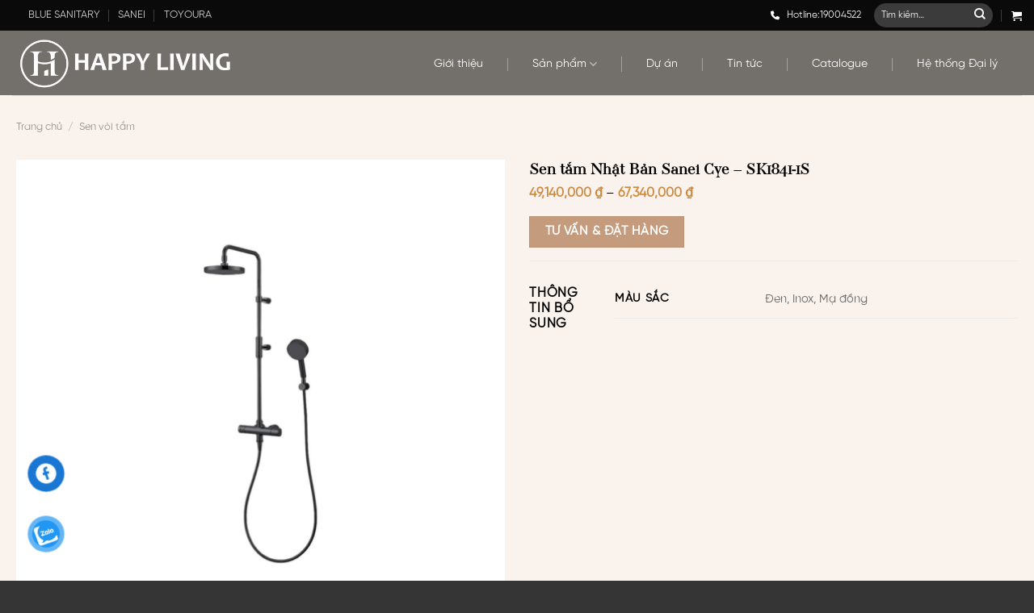

--- FILE ---
content_type: text/html; charset=UTF-8
request_url: https://happyliving.com.vn/san-pham/sen-tam-nhat-ban-sanei-cye-sk1841-1s/
body_size: 31925
content:
<!DOCTYPE html>
<html lang="vi" class="loading-site no-js">
<head>
	<meta charset="UTF-8" />
	<link rel="profile" href="http://gmpg.org/xfn/11" />
	<link rel="pingback" href="https://happyliving.com.vn/xmlrpc.php" />

	<script>(function(html){html.className = html.className.replace(/\bno-js\b/,'js')})(document.documentElement);</script>
<meta name='robots' content='index, follow, max-image-preview:large, max-snippet:-1, max-video-preview:-1' />
<meta name="viewport" content="width=device-width, initial-scale=1" />
	<!-- This site is optimized with the Yoast SEO plugin v25.0 - https://yoast.com/wordpress/plugins/seo/ -->
	<title>Sen tắm Nhật Bản Sanei Cye - SK1841-1S - Happy Living Interior</title>
	<link rel="canonical" href="https://happyliving.com.vn/san-pham/sen-tam-nhat-ban-sanei-cye-sk1841-1s/" />
	<meta property="og:locale" content="vi_VN" />
	<meta property="og:type" content="article" />
	<meta property="og:title" content="Sen tắm Nhật Bản Sanei Cye - SK1841-1S - Happy Living Interior" />
	<meta property="og:description" content="Sen tắm Sanei - là thương hiệu sen vòi cao cấp Nhật Bản từ 1954.Sản phẩm được yêu thích với các ưu điểm:   Vòi sen tắm 2 nguồn cấp nóng lạnh, chất liệu inox mạ chrome hạn chế mảng bám, cặn canxi  Sản phẩm nằm trong BST CYE thiết kế bởi KTS Makoto Tanijir  Tích hợp công nghệ ổn định nhiệt SMA cho trải nghiệm tắm tối ưu  Công nghệ tiết kiệm nước nóng tới 17%  Sản phẩm sản xuất và nhập khẩu chính hãng từ Nhật Bản  Bảo hành sản phẩm 24 tháng" />
	<meta property="og:url" content="https://happyliving.com.vn/san-pham/sen-tam-nhat-ban-sanei-cye-sk1841-1s/" />
	<meta property="og:site_name" content="Happy Living Interior" />
	<meta property="article:modified_time" content="2025-07-08T10:49:12+00:00" />
	<meta property="og:image" content="https://happyliving.com.vn/wp-content/uploads/2024/01/SK1841-1S.png" />
	<meta property="og:image:width" content="1000" />
	<meta property="og:image:height" content="1000" />
	<meta property="og:image:type" content="image/png" />
	<meta name="twitter:card" content="summary_large_image" />
	<meta name="twitter:label1" content="Ước tính thời gian đọc" />
	<meta name="twitter:data1" content="1 phút" />
	<script type="application/ld+json" class="yoast-schema-graph">{"@context":"https://schema.org","@graph":[{"@type":"WebPage","@id":"https://happyliving.com.vn/san-pham/sen-tam-nhat-ban-sanei-cye-sk1841-1s/","url":"https://happyliving.com.vn/san-pham/sen-tam-nhat-ban-sanei-cye-sk1841-1s/","name":"Sen tắm Nhật Bản Sanei Cye - SK1841-1S - Happy Living Interior","isPartOf":{"@id":"https://happyliving.com.vn/#website"},"primaryImageOfPage":{"@id":"https://happyliving.com.vn/san-pham/sen-tam-nhat-ban-sanei-cye-sk1841-1s/#primaryimage"},"image":{"@id":"https://happyliving.com.vn/san-pham/sen-tam-nhat-ban-sanei-cye-sk1841-1s/#primaryimage"},"thumbnailUrl":"https://happyliving.com.vn/wp-content/uploads/2024/01/SK1841-1S.png","datePublished":"2024-01-19T07:32:41+00:00","dateModified":"2025-07-08T10:49:12+00:00","breadcrumb":{"@id":"https://happyliving.com.vn/san-pham/sen-tam-nhat-ban-sanei-cye-sk1841-1s/#breadcrumb"},"inLanguage":"vi","potentialAction":[{"@type":"ReadAction","target":["https://happyliving.com.vn/san-pham/sen-tam-nhat-ban-sanei-cye-sk1841-1s/"]}]},{"@type":"ImageObject","inLanguage":"vi","@id":"https://happyliving.com.vn/san-pham/sen-tam-nhat-ban-sanei-cye-sk1841-1s/#primaryimage","url":"https://happyliving.com.vn/wp-content/uploads/2024/01/SK1841-1S.png","contentUrl":"https://happyliving.com.vn/wp-content/uploads/2024/01/SK1841-1S.png","width":1000,"height":1000},{"@type":"BreadcrumbList","@id":"https://happyliving.com.vn/san-pham/sen-tam-nhat-ban-sanei-cye-sk1841-1s/#breadcrumb","itemListElement":[{"@type":"ListItem","position":1,"name":"Trang chủ","item":"https://happyliving.com.vn/"},{"@type":"ListItem","position":2,"name":"Cửa hàng","item":"https://happyliving.com.vn/cua-hang/"},{"@type":"ListItem","position":3,"name":"Sen tắm Nhật Bản Sanei Cye &#8211; SK1841-1S"}]},{"@type":"WebSite","@id":"https://happyliving.com.vn/#website","url":"https://happyliving.com.vn/","name":"Happy Living Interior","description":"Nơi mua sắm thiết bị cao cấp, định hình phong cách sống của giới tinh hoa","potentialAction":[{"@type":"SearchAction","target":{"@type":"EntryPoint","urlTemplate":"https://happyliving.com.vn/?s={search_term_string}"},"query-input":{"@type":"PropertyValueSpecification","valueRequired":true,"valueName":"search_term_string"}}],"inLanguage":"vi"}]}</script>
	<!-- / Yoast SEO plugin. -->


<link rel='dns-prefetch' href='//cdnjs.cloudflare.com' />
<link rel='prefetch' href='https://happyliving.com.vn/wp-content/themes/flatsome/assets/js/flatsome.js?ver=a0a7aee297766598a20e' />
<link rel='prefetch' href='https://happyliving.com.vn/wp-content/themes/flatsome/assets/js/chunk.slider.js?ver=3.18.7' />
<link rel='prefetch' href='https://happyliving.com.vn/wp-content/themes/flatsome/assets/js/chunk.popups.js?ver=3.18.7' />
<link rel='prefetch' href='https://happyliving.com.vn/wp-content/themes/flatsome/assets/js/chunk.tooltips.js?ver=3.18.7' />
<link rel='prefetch' href='https://happyliving.com.vn/wp-content/themes/flatsome/assets/js/woocommerce.js?ver=49415fe6a9266f32f1f2' />
<link rel="alternate" type="application/rss+xml" title="Dòng thông tin Happy Living Interior &raquo;" href="https://happyliving.com.vn/feed/" />
<link rel="alternate" type="application/rss+xml" title="Happy Living Interior &raquo; Dòng bình luận" href="https://happyliving.com.vn/comments/feed/" />
<link rel="alternate" title="oNhúng (JSON)" type="application/json+oembed" href="https://happyliving.com.vn/wp-json/oembed/1.0/embed?url=https%3A%2F%2Fhappyliving.com.vn%2Fsan-pham%2Fsen-tam-nhat-ban-sanei-cye-sk1841-1s%2F" />
<link rel="alternate" title="oNhúng (XML)" type="text/xml+oembed" href="https://happyliving.com.vn/wp-json/oembed/1.0/embed?url=https%3A%2F%2Fhappyliving.com.vn%2Fsan-pham%2Fsen-tam-nhat-ban-sanei-cye-sk1841-1s%2F&#038;format=xml" />
<style id='wp-img-auto-sizes-contain-inline-css' type='text/css'>
img:is([sizes=auto i],[sizes^="auto," i]){contain-intrinsic-size:3000px 1500px}
/*# sourceURL=wp-img-auto-sizes-contain-inline-css */
</style>
<style id='wp-emoji-styles-inline-css' type='text/css'>

	img.wp-smiley, img.emoji {
		display: inline !important;
		border: none !important;
		box-shadow: none !important;
		height: 1em !important;
		width: 1em !important;
		margin: 0 0.07em !important;
		vertical-align: -0.1em !important;
		background: none !important;
		padding: 0 !important;
	}
/*# sourceURL=wp-emoji-styles-inline-css */
</style>
<style id='wp-block-library-inline-css' type='text/css'>
:root{--wp-block-synced-color:#7a00df;--wp-block-synced-color--rgb:122,0,223;--wp-bound-block-color:var(--wp-block-synced-color);--wp-editor-canvas-background:#ddd;--wp-admin-theme-color:#007cba;--wp-admin-theme-color--rgb:0,124,186;--wp-admin-theme-color-darker-10:#006ba1;--wp-admin-theme-color-darker-10--rgb:0,107,160.5;--wp-admin-theme-color-darker-20:#005a87;--wp-admin-theme-color-darker-20--rgb:0,90,135;--wp-admin-border-width-focus:2px}@media (min-resolution:192dpi){:root{--wp-admin-border-width-focus:1.5px}}.wp-element-button{cursor:pointer}:root .has-very-light-gray-background-color{background-color:#eee}:root .has-very-dark-gray-background-color{background-color:#313131}:root .has-very-light-gray-color{color:#eee}:root .has-very-dark-gray-color{color:#313131}:root .has-vivid-green-cyan-to-vivid-cyan-blue-gradient-background{background:linear-gradient(135deg,#00d084,#0693e3)}:root .has-purple-crush-gradient-background{background:linear-gradient(135deg,#34e2e4,#4721fb 50%,#ab1dfe)}:root .has-hazy-dawn-gradient-background{background:linear-gradient(135deg,#faaca8,#dad0ec)}:root .has-subdued-olive-gradient-background{background:linear-gradient(135deg,#fafae1,#67a671)}:root .has-atomic-cream-gradient-background{background:linear-gradient(135deg,#fdd79a,#004a59)}:root .has-nightshade-gradient-background{background:linear-gradient(135deg,#330968,#31cdcf)}:root .has-midnight-gradient-background{background:linear-gradient(135deg,#020381,#2874fc)}:root{--wp--preset--font-size--normal:16px;--wp--preset--font-size--huge:42px}.has-regular-font-size{font-size:1em}.has-larger-font-size{font-size:2.625em}.has-normal-font-size{font-size:var(--wp--preset--font-size--normal)}.has-huge-font-size{font-size:var(--wp--preset--font-size--huge)}.has-text-align-center{text-align:center}.has-text-align-left{text-align:left}.has-text-align-right{text-align:right}.has-fit-text{white-space:nowrap!important}#end-resizable-editor-section{display:none}.aligncenter{clear:both}.items-justified-left{justify-content:flex-start}.items-justified-center{justify-content:center}.items-justified-right{justify-content:flex-end}.items-justified-space-between{justify-content:space-between}.screen-reader-text{border:0;clip-path:inset(50%);height:1px;margin:-1px;overflow:hidden;padding:0;position:absolute;width:1px;word-wrap:normal!important}.screen-reader-text:focus{background-color:#ddd;clip-path:none;color:#444;display:block;font-size:1em;height:auto;left:5px;line-height:normal;padding:15px 23px 14px;text-decoration:none;top:5px;width:auto;z-index:100000}html :where(.has-border-color){border-style:solid}html :where([style*=border-top-color]){border-top-style:solid}html :where([style*=border-right-color]){border-right-style:solid}html :where([style*=border-bottom-color]){border-bottom-style:solid}html :where([style*=border-left-color]){border-left-style:solid}html :where([style*=border-width]){border-style:solid}html :where([style*=border-top-width]){border-top-style:solid}html :where([style*=border-right-width]){border-right-style:solid}html :where([style*=border-bottom-width]){border-bottom-style:solid}html :where([style*=border-left-width]){border-left-style:solid}html :where(img[class*=wp-image-]){height:auto;max-width:100%}:where(figure){margin:0 0 1em}html :where(.is-position-sticky){--wp-admin--admin-bar--position-offset:var(--wp-admin--admin-bar--height,0px)}@media screen and (max-width:600px){html :where(.is-position-sticky){--wp-admin--admin-bar--position-offset:0px}}

/*# sourceURL=wp-block-library-inline-css */
</style><link rel='stylesheet' id='wc-blocks-style-css' href='https://happyliving.com.vn/wp-content/plugins/woocommerce/assets/client/blocks/wc-blocks.css?ver=wc-9.8.6' type='text/css' media='all' />
<style id='global-styles-inline-css' type='text/css'>
:root{--wp--preset--aspect-ratio--square: 1;--wp--preset--aspect-ratio--4-3: 4/3;--wp--preset--aspect-ratio--3-4: 3/4;--wp--preset--aspect-ratio--3-2: 3/2;--wp--preset--aspect-ratio--2-3: 2/3;--wp--preset--aspect-ratio--16-9: 16/9;--wp--preset--aspect-ratio--9-16: 9/16;--wp--preset--color--black: #000000;--wp--preset--color--cyan-bluish-gray: #abb8c3;--wp--preset--color--white: #ffffff;--wp--preset--color--pale-pink: #f78da7;--wp--preset--color--vivid-red: #cf2e2e;--wp--preset--color--luminous-vivid-orange: #ff6900;--wp--preset--color--luminous-vivid-amber: #fcb900;--wp--preset--color--light-green-cyan: #7bdcb5;--wp--preset--color--vivid-green-cyan: #00d084;--wp--preset--color--pale-cyan-blue: #8ed1fc;--wp--preset--color--vivid-cyan-blue: #0693e3;--wp--preset--color--vivid-purple: #9b51e0;--wp--preset--color--primary: #446084;--wp--preset--color--secondary: #d26e4b;--wp--preset--color--success: #7a9c59;--wp--preset--color--alert: #b20000;--wp--preset--gradient--vivid-cyan-blue-to-vivid-purple: linear-gradient(135deg,rgb(6,147,227) 0%,rgb(155,81,224) 100%);--wp--preset--gradient--light-green-cyan-to-vivid-green-cyan: linear-gradient(135deg,rgb(122,220,180) 0%,rgb(0,208,130) 100%);--wp--preset--gradient--luminous-vivid-amber-to-luminous-vivid-orange: linear-gradient(135deg,rgb(252,185,0) 0%,rgb(255,105,0) 100%);--wp--preset--gradient--luminous-vivid-orange-to-vivid-red: linear-gradient(135deg,rgb(255,105,0) 0%,rgb(207,46,46) 100%);--wp--preset--gradient--very-light-gray-to-cyan-bluish-gray: linear-gradient(135deg,rgb(238,238,238) 0%,rgb(169,184,195) 100%);--wp--preset--gradient--cool-to-warm-spectrum: linear-gradient(135deg,rgb(74,234,220) 0%,rgb(151,120,209) 20%,rgb(207,42,186) 40%,rgb(238,44,130) 60%,rgb(251,105,98) 80%,rgb(254,248,76) 100%);--wp--preset--gradient--blush-light-purple: linear-gradient(135deg,rgb(255,206,236) 0%,rgb(152,150,240) 100%);--wp--preset--gradient--blush-bordeaux: linear-gradient(135deg,rgb(254,205,165) 0%,rgb(254,45,45) 50%,rgb(107,0,62) 100%);--wp--preset--gradient--luminous-dusk: linear-gradient(135deg,rgb(255,203,112) 0%,rgb(199,81,192) 50%,rgb(65,88,208) 100%);--wp--preset--gradient--pale-ocean: linear-gradient(135deg,rgb(255,245,203) 0%,rgb(182,227,212) 50%,rgb(51,167,181) 100%);--wp--preset--gradient--electric-grass: linear-gradient(135deg,rgb(202,248,128) 0%,rgb(113,206,126) 100%);--wp--preset--gradient--midnight: linear-gradient(135deg,rgb(2,3,129) 0%,rgb(40,116,252) 100%);--wp--preset--font-size--small: 13px;--wp--preset--font-size--medium: 20px;--wp--preset--font-size--large: 36px;--wp--preset--font-size--x-large: 42px;--wp--preset--spacing--20: 0.44rem;--wp--preset--spacing--30: 0.67rem;--wp--preset--spacing--40: 1rem;--wp--preset--spacing--50: 1.5rem;--wp--preset--spacing--60: 2.25rem;--wp--preset--spacing--70: 3.38rem;--wp--preset--spacing--80: 5.06rem;--wp--preset--shadow--natural: 6px 6px 9px rgba(0, 0, 0, 0.2);--wp--preset--shadow--deep: 12px 12px 50px rgba(0, 0, 0, 0.4);--wp--preset--shadow--sharp: 6px 6px 0px rgba(0, 0, 0, 0.2);--wp--preset--shadow--outlined: 6px 6px 0px -3px rgb(255, 255, 255), 6px 6px rgb(0, 0, 0);--wp--preset--shadow--crisp: 6px 6px 0px rgb(0, 0, 0);}:where(body) { margin: 0; }.wp-site-blocks > .alignleft { float: left; margin-right: 2em; }.wp-site-blocks > .alignright { float: right; margin-left: 2em; }.wp-site-blocks > .aligncenter { justify-content: center; margin-left: auto; margin-right: auto; }:where(.is-layout-flex){gap: 0.5em;}:where(.is-layout-grid){gap: 0.5em;}.is-layout-flow > .alignleft{float: left;margin-inline-start: 0;margin-inline-end: 2em;}.is-layout-flow > .alignright{float: right;margin-inline-start: 2em;margin-inline-end: 0;}.is-layout-flow > .aligncenter{margin-left: auto !important;margin-right: auto !important;}.is-layout-constrained > .alignleft{float: left;margin-inline-start: 0;margin-inline-end: 2em;}.is-layout-constrained > .alignright{float: right;margin-inline-start: 2em;margin-inline-end: 0;}.is-layout-constrained > .aligncenter{margin-left: auto !important;margin-right: auto !important;}.is-layout-constrained > :where(:not(.alignleft):not(.alignright):not(.alignfull)){margin-left: auto !important;margin-right: auto !important;}body .is-layout-flex{display: flex;}.is-layout-flex{flex-wrap: wrap;align-items: center;}.is-layout-flex > :is(*, div){margin: 0;}body .is-layout-grid{display: grid;}.is-layout-grid > :is(*, div){margin: 0;}body{padding-top: 0px;padding-right: 0px;padding-bottom: 0px;padding-left: 0px;}a:where(:not(.wp-element-button)){text-decoration: none;}:root :where(.wp-element-button, .wp-block-button__link){background-color: #32373c;border-width: 0;color: #fff;font-family: inherit;font-size: inherit;font-style: inherit;font-weight: inherit;letter-spacing: inherit;line-height: inherit;padding-top: calc(0.667em + 2px);padding-right: calc(1.333em + 2px);padding-bottom: calc(0.667em + 2px);padding-left: calc(1.333em + 2px);text-decoration: none;text-transform: inherit;}.has-black-color{color: var(--wp--preset--color--black) !important;}.has-cyan-bluish-gray-color{color: var(--wp--preset--color--cyan-bluish-gray) !important;}.has-white-color{color: var(--wp--preset--color--white) !important;}.has-pale-pink-color{color: var(--wp--preset--color--pale-pink) !important;}.has-vivid-red-color{color: var(--wp--preset--color--vivid-red) !important;}.has-luminous-vivid-orange-color{color: var(--wp--preset--color--luminous-vivid-orange) !important;}.has-luminous-vivid-amber-color{color: var(--wp--preset--color--luminous-vivid-amber) !important;}.has-light-green-cyan-color{color: var(--wp--preset--color--light-green-cyan) !important;}.has-vivid-green-cyan-color{color: var(--wp--preset--color--vivid-green-cyan) !important;}.has-pale-cyan-blue-color{color: var(--wp--preset--color--pale-cyan-blue) !important;}.has-vivid-cyan-blue-color{color: var(--wp--preset--color--vivid-cyan-blue) !important;}.has-vivid-purple-color{color: var(--wp--preset--color--vivid-purple) !important;}.has-primary-color{color: var(--wp--preset--color--primary) !important;}.has-secondary-color{color: var(--wp--preset--color--secondary) !important;}.has-success-color{color: var(--wp--preset--color--success) !important;}.has-alert-color{color: var(--wp--preset--color--alert) !important;}.has-black-background-color{background-color: var(--wp--preset--color--black) !important;}.has-cyan-bluish-gray-background-color{background-color: var(--wp--preset--color--cyan-bluish-gray) !important;}.has-white-background-color{background-color: var(--wp--preset--color--white) !important;}.has-pale-pink-background-color{background-color: var(--wp--preset--color--pale-pink) !important;}.has-vivid-red-background-color{background-color: var(--wp--preset--color--vivid-red) !important;}.has-luminous-vivid-orange-background-color{background-color: var(--wp--preset--color--luminous-vivid-orange) !important;}.has-luminous-vivid-amber-background-color{background-color: var(--wp--preset--color--luminous-vivid-amber) !important;}.has-light-green-cyan-background-color{background-color: var(--wp--preset--color--light-green-cyan) !important;}.has-vivid-green-cyan-background-color{background-color: var(--wp--preset--color--vivid-green-cyan) !important;}.has-pale-cyan-blue-background-color{background-color: var(--wp--preset--color--pale-cyan-blue) !important;}.has-vivid-cyan-blue-background-color{background-color: var(--wp--preset--color--vivid-cyan-blue) !important;}.has-vivid-purple-background-color{background-color: var(--wp--preset--color--vivid-purple) !important;}.has-primary-background-color{background-color: var(--wp--preset--color--primary) !important;}.has-secondary-background-color{background-color: var(--wp--preset--color--secondary) !important;}.has-success-background-color{background-color: var(--wp--preset--color--success) !important;}.has-alert-background-color{background-color: var(--wp--preset--color--alert) !important;}.has-black-border-color{border-color: var(--wp--preset--color--black) !important;}.has-cyan-bluish-gray-border-color{border-color: var(--wp--preset--color--cyan-bluish-gray) !important;}.has-white-border-color{border-color: var(--wp--preset--color--white) !important;}.has-pale-pink-border-color{border-color: var(--wp--preset--color--pale-pink) !important;}.has-vivid-red-border-color{border-color: var(--wp--preset--color--vivid-red) !important;}.has-luminous-vivid-orange-border-color{border-color: var(--wp--preset--color--luminous-vivid-orange) !important;}.has-luminous-vivid-amber-border-color{border-color: var(--wp--preset--color--luminous-vivid-amber) !important;}.has-light-green-cyan-border-color{border-color: var(--wp--preset--color--light-green-cyan) !important;}.has-vivid-green-cyan-border-color{border-color: var(--wp--preset--color--vivid-green-cyan) !important;}.has-pale-cyan-blue-border-color{border-color: var(--wp--preset--color--pale-cyan-blue) !important;}.has-vivid-cyan-blue-border-color{border-color: var(--wp--preset--color--vivid-cyan-blue) !important;}.has-vivid-purple-border-color{border-color: var(--wp--preset--color--vivid-purple) !important;}.has-primary-border-color{border-color: var(--wp--preset--color--primary) !important;}.has-secondary-border-color{border-color: var(--wp--preset--color--secondary) !important;}.has-success-border-color{border-color: var(--wp--preset--color--success) !important;}.has-alert-border-color{border-color: var(--wp--preset--color--alert) !important;}.has-vivid-cyan-blue-to-vivid-purple-gradient-background{background: var(--wp--preset--gradient--vivid-cyan-blue-to-vivid-purple) !important;}.has-light-green-cyan-to-vivid-green-cyan-gradient-background{background: var(--wp--preset--gradient--light-green-cyan-to-vivid-green-cyan) !important;}.has-luminous-vivid-amber-to-luminous-vivid-orange-gradient-background{background: var(--wp--preset--gradient--luminous-vivid-amber-to-luminous-vivid-orange) !important;}.has-luminous-vivid-orange-to-vivid-red-gradient-background{background: var(--wp--preset--gradient--luminous-vivid-orange-to-vivid-red) !important;}.has-very-light-gray-to-cyan-bluish-gray-gradient-background{background: var(--wp--preset--gradient--very-light-gray-to-cyan-bluish-gray) !important;}.has-cool-to-warm-spectrum-gradient-background{background: var(--wp--preset--gradient--cool-to-warm-spectrum) !important;}.has-blush-light-purple-gradient-background{background: var(--wp--preset--gradient--blush-light-purple) !important;}.has-blush-bordeaux-gradient-background{background: var(--wp--preset--gradient--blush-bordeaux) !important;}.has-luminous-dusk-gradient-background{background: var(--wp--preset--gradient--luminous-dusk) !important;}.has-pale-ocean-gradient-background{background: var(--wp--preset--gradient--pale-ocean) !important;}.has-electric-grass-gradient-background{background: var(--wp--preset--gradient--electric-grass) !important;}.has-midnight-gradient-background{background: var(--wp--preset--gradient--midnight) !important;}.has-small-font-size{font-size: var(--wp--preset--font-size--small) !important;}.has-medium-font-size{font-size: var(--wp--preset--font-size--medium) !important;}.has-large-font-size{font-size: var(--wp--preset--font-size--large) !important;}.has-x-large-font-size{font-size: var(--wp--preset--font-size--x-large) !important;}
/*# sourceURL=global-styles-inline-css */
</style>

<link rel='stylesheet' id='contact-form-7-css' href='https://happyliving.com.vn/wp-content/plugins/contact-form-7/includes/css/styles.css?ver=6.0.6' type='text/css' media='all' />
<link rel='stylesheet' id='photoswipe-css' href='https://happyliving.com.vn/wp-content/plugins/woocommerce/assets/css/photoswipe/photoswipe.min.css?ver=9.8.6' type='text/css' media='all' />
<link rel='stylesheet' id='photoswipe-default-skin-css' href='https://happyliving.com.vn/wp-content/plugins/woocommerce/assets/css/photoswipe/default-skin/default-skin.min.css?ver=9.8.6' type='text/css' media='all' />
<style id='woocommerce-inline-inline-css' type='text/css'>
.woocommerce form .form-row .required { visibility: visible; }
/*# sourceURL=woocommerce-inline-inline-css */
</style>
<link rel='stylesheet' id='brands-styles-css' href='https://happyliving.com.vn/wp-content/plugins/woocommerce/assets/css/brands.css?ver=9.8.6' type='text/css' media='all' />
<link rel='stylesheet' id='font-awesome-5-css' href='https://cdnjs.cloudflare.com/ajax/libs/font-awesome/5.15.4/css/all.min.css' type='text/css' media='all' />
<link rel='stylesheet' id='font-awesome-6-css' href='https://cdnjs.cloudflare.com/ajax/libs/font-awesome/6.5.1/css/all.min.css' type='text/css' media='all' />
<link rel='stylesheet' id='dflip-style-css' href='https://happyliving.com.vn/wp-content/plugins/3d-flipbook-dflip-lite/assets/css/dflip.min.css?ver=2.3.65' type='text/css' media='all' />
<link rel='stylesheet' id='flatsome-main-css' href='https://happyliving.com.vn/wp-content/themes/flatsome/assets/css/flatsome.css?ver=3.18.7' type='text/css' media='all' />
<style id='flatsome-main-inline-css' type='text/css'>
@font-face {
				font-family: "fl-icons";
				font-display: block;
				src: url(https://happyliving.com.vn/wp-content/themes/flatsome/assets/css/icons/fl-icons.eot?v=3.18.7);
				src:
					url(https://happyliving.com.vn/wp-content/themes/flatsome/assets/css/icons/fl-icons.eot#iefix?v=3.18.7) format("embedded-opentype"),
					url(https://happyliving.com.vn/wp-content/themes/flatsome/assets/css/icons/fl-icons.woff2?v=3.18.7) format("woff2"),
					url(https://happyliving.com.vn/wp-content/themes/flatsome/assets/css/icons/fl-icons.ttf?v=3.18.7) format("truetype"),
					url(https://happyliving.com.vn/wp-content/themes/flatsome/assets/css/icons/fl-icons.woff?v=3.18.7) format("woff"),
					url(https://happyliving.com.vn/wp-content/themes/flatsome/assets/css/icons/fl-icons.svg?v=3.18.7#fl-icons) format("svg");
			}
/*# sourceURL=flatsome-main-inline-css */
</style>
<link rel='stylesheet' id='flatsome-shop-css' href='https://happyliving.com.vn/wp-content/themes/flatsome/assets/css/flatsome-shop.css?ver=3.18.7' type='text/css' media='all' />
<link rel='stylesheet' id='flatsome-style-css' href='https://happyliving.com.vn/wp-content/themes/flatsome-child/style.css?ver=3.0' type='text/css' media='all' />
<script type="text/javascript" src="https://happyliving.com.vn/wp-includes/js/jquery/jquery.min.js?ver=3.7.1" id="jquery-core-js"></script>
<script type="text/javascript" src="https://happyliving.com.vn/wp-includes/js/jquery/jquery-migrate.min.js?ver=3.4.1" id="jquery-migrate-js"></script>
<script type="text/javascript" src="https://happyliving.com.vn/wp-content/plugins/woocommerce/assets/js/jquery-blockui/jquery.blockUI.min.js?ver=2.7.0-wc.9.8.6" id="jquery-blockui-js" data-wp-strategy="defer"></script>
<script type="text/javascript" id="wc-add-to-cart-js-extra">
/* <![CDATA[ */
var wc_add_to_cart_params = {"ajax_url":"/wp-admin/admin-ajax.php","wc_ajax_url":"/?wc-ajax=%%endpoint%%","i18n_view_cart":"Xem gi\u1ecf h\u00e0ng","cart_url":"https://happyliving.com.vn/gio-hang/","is_cart":"","cart_redirect_after_add":"no"};
//# sourceURL=wc-add-to-cart-js-extra
/* ]]> */
</script>
<script type="text/javascript" src="https://happyliving.com.vn/wp-content/plugins/woocommerce/assets/js/frontend/add-to-cart.min.js?ver=9.8.6" id="wc-add-to-cart-js" defer="defer" data-wp-strategy="defer"></script>
<script type="text/javascript" src="https://happyliving.com.vn/wp-content/plugins/woocommerce/assets/js/photoswipe/photoswipe.min.js?ver=4.1.1-wc.9.8.6" id="photoswipe-js" defer="defer" data-wp-strategy="defer"></script>
<script type="text/javascript" src="https://happyliving.com.vn/wp-content/plugins/woocommerce/assets/js/photoswipe/photoswipe-ui-default.min.js?ver=4.1.1-wc.9.8.6" id="photoswipe-ui-default-js" defer="defer" data-wp-strategy="defer"></script>
<script type="text/javascript" id="wc-single-product-js-extra">
/* <![CDATA[ */
var wc_single_product_params = {"i18n_required_rating_text":"Vui l\u00f2ng ch\u1ecdn m\u1ed9t m\u1ee9c \u0111\u00e1nh gi\u00e1","i18n_rating_options":["1 tr\u00ean 5 sao","2 tr\u00ean 5 sao","3 tr\u00ean 5 sao","4 tr\u00ean 5 sao","5 tr\u00ean 5 sao"],"i18n_product_gallery_trigger_text":"Xem th\u01b0 vi\u1ec7n \u1ea3nh to\u00e0n m\u00e0n h\u00ecnh","review_rating_required":"yes","flexslider":{"rtl":false,"animation":"slide","smoothHeight":true,"directionNav":false,"controlNav":"thumbnails","slideshow":false,"animationSpeed":500,"animationLoop":false,"allowOneSlide":false},"zoom_enabled":"","zoom_options":[],"photoswipe_enabled":"1","photoswipe_options":{"shareEl":false,"closeOnScroll":false,"history":false,"hideAnimationDuration":0,"showAnimationDuration":0},"flexslider_enabled":""};
//# sourceURL=wc-single-product-js-extra
/* ]]> */
</script>
<script type="text/javascript" src="https://happyliving.com.vn/wp-content/plugins/woocommerce/assets/js/frontend/single-product.min.js?ver=9.8.6" id="wc-single-product-js" defer="defer" data-wp-strategy="defer"></script>
<script type="text/javascript" src="https://happyliving.com.vn/wp-content/plugins/woocommerce/assets/js/js-cookie/js.cookie.min.js?ver=2.1.4-wc.9.8.6" id="js-cookie-js" data-wp-strategy="defer"></script>
<link rel="https://api.w.org/" href="https://happyliving.com.vn/wp-json/" /><link rel="alternate" title="JSON" type="application/json" href="https://happyliving.com.vn/wp-json/wp/v2/product/736" /><link rel="EditURI" type="application/rsd+xml" title="RSD" href="https://happyliving.com.vn/xmlrpc.php?rsd" />
<meta name="generator" content="WordPress 6.9" />
<meta name="generator" content="WooCommerce 9.8.6" />
<link rel='shortlink' href='https://happyliving.com.vn/?p=736' />
<style>.bg{opacity: 0; transition: opacity 1s; -webkit-transition: opacity 1s;} .bg-loaded{opacity: 1;}</style>	<noscript><style>.woocommerce-product-gallery{ opacity: 1 !important; }</style></noscript>
	<link rel="icon" href="https://happyliving.com.vn/wp-content/uploads/2025/02/cropped-Untitled-design-21-32x32.png" sizes="32x32" />
<link rel="icon" href="https://happyliving.com.vn/wp-content/uploads/2025/02/cropped-Untitled-design-21-192x192.png" sizes="192x192" />
<link rel="apple-touch-icon" href="https://happyliving.com.vn/wp-content/uploads/2025/02/cropped-Untitled-design-21-180x180.png" />
<meta name="msapplication-TileImage" content="https://happyliving.com.vn/wp-content/uploads/2025/02/cropped-Untitled-design-21-270x270.png" />
<style id="custom-css" type="text/css">:root {--primary-color: #c49b7d;--fs-color-primary: #c49b7d;--fs-color-secondary: #000000;--fs-color-success: #7a9c59;--fs-color-alert: #b20000;--fs-experimental-link-color: #cc8a40;--fs-experimental-link-color-hover: #dd3333;}.tooltipster-base {--tooltip-color: #cc8a40;--tooltip-bg-color: #dc3636;}.off-canvas-right .mfp-content, .off-canvas-left .mfp-content {--drawer-width: 300px;}.off-canvas .mfp-content.off-canvas-cart {--drawer-width: 360px;}.container-width, .full-width .ubermenu-nav, .container, .row{max-width: 1270px}.row.row-collapse{max-width: 1240px}.row.row-small{max-width: 1262.5px}.row.row-large{max-width: 1300px}.sticky-add-to-cart--active, #wrapper,#main,#main.dark{background-color: #e8dfd6}.header-main{height: 80px}#logo img{max-height: 80px}#logo{width:278px;}#logo img{padding:3px 0;}.header-top{min-height: 30px}.transparent .header-main{height: 80px}.transparent #logo img{max-height: 80px}.has-transparent + .page-title:first-of-type,.has-transparent + #main > .page-title,.has-transparent + #main > div > .page-title,.has-transparent + #main .page-header-wrapper:first-of-type .page-title{padding-top: 110px;}.transparent .header-wrapper{background-color: rgba(0,0,0,0.5)!important;}.transparent .top-divider{display: none;}.header.show-on-scroll,.stuck .header-main{height:80px!important}.stuck #logo img{max-height: 80px!important}.header-bg-color {background-color: rgba(0,0,0,0.5)}.header-bottom {background-color: #f1f1f1}.top-bar-nav > li > a{line-height: 16px }.header-main .nav > li > a{line-height: 16px }@media (max-width: 549px) {.header-main{height: 70px}#logo img{max-height: 70px}}.nav-dropdown{font-size:100%}.nav-dropdown-has-arrow li.has-dropdown:after{border-bottom-color: rgba(0,0,0,0.5);}.nav .nav-dropdown{background-color: rgba(0,0,0,0.5)}.header-top{background-color:#0a0a0a!important;}body{color: #000000}h1,h2,h3,h4,h5,h6,.heading-font{color: #000000;}@media screen and (max-width: 549px){body{font-size: 100%;}}body{font-family: Montserrat, sans-serif;}body {font-weight: 400;font-style: normal;}.nav > li > a {font-family: Montserrat, sans-serif;}.mobile-sidebar-levels-2 .nav > li > ul > li > a {font-family: Montserrat, sans-serif;}.nav > li > a,.mobile-sidebar-levels-2 .nav > li > ul > li > a {font-weight: 700;font-style: normal;}h1,h2,h3,h4,h5,h6,.heading-font, .off-canvas-center .nav-sidebar.nav-vertical > li > a{font-family: Montserrat, sans-serif;}h1,h2,h3,h4,h5,h6,.heading-font,.banner h1,.banner h2 {font-weight: 700;font-style: normal;}.alt-font{font-family: "Dancing Script", sans-serif;}.alt-font {font-weight: 400!important;font-style: normal!important;}.header:not(.transparent) .top-bar-nav > li > a {color: #ffffff;}.header:not(.transparent) .top-bar-nav.nav > li > a:hover,.header:not(.transparent) .top-bar-nav.nav > li.active > a,.header:not(.transparent) .top-bar-nav.nav > li.current > a,.header:not(.transparent) .top-bar-nav.nav > li > a.active,.header:not(.transparent) .top-bar-nav.nav > li > a.current{color: #dbdada;}.top-bar-nav.nav-line-bottom > li > a:before,.top-bar-nav.nav-line-grow > li > a:before,.top-bar-nav.nav-line > li > a:before,.top-bar-nav.nav-box > li > a:hover,.top-bar-nav.nav-box > li.active > a,.top-bar-nav.nav-pills > li > a:hover,.top-bar-nav.nav-pills > li.active > a{color:#FFF!important;background-color: #dbdada;}.header:not(.transparent) .header-nav-main.nav > li > a {color: #ffffff;}.header:not(.transparent) .header-nav-main.nav > li > a:hover,.header:not(.transparent) .header-nav-main.nav > li.active > a,.header:not(.transparent) .header-nav-main.nav > li.current > a,.header:not(.transparent) .header-nav-main.nav > li > a.active,.header:not(.transparent) .header-nav-main.nav > li > a.current{color: #cc8a40;}.header-nav-main.nav-line-bottom > li > a:before,.header-nav-main.nav-line-grow > li > a:before,.header-nav-main.nav-line > li > a:before,.header-nav-main.nav-box > li > a:hover,.header-nav-main.nav-box > li.active > a,.header-nav-main.nav-pills > li > a:hover,.header-nav-main.nav-pills > li.active > a{color:#FFF!important;background-color: #cc8a40;}.shop-page-title.featured-title .title-overlay{background-color: #1a1a1a;}.has-equal-box-heights .box-image {padding-top: 100%;}.price del, .product_list_widget del, del .woocommerce-Price-amount { color: #cc8a40; }.shop-page-title.featured-title .title-bg{ background-image: url(https://happyliving.com.vn/wp-content/uploads/2024/01/SK1841-1S.png)!important;}@media screen and (min-width: 550px){.products .box-vertical .box-image{min-width: 300px!important;width: 300px!important;}}.header-main .social-icons,.header-main .cart-icon strong,.header-main .menu-title,.header-main .header-button > .button.is-outline,.header-main .nav > li > a > i:not(.icon-angle-down){color: #ffffff!important;}.header-main .header-button > .button.is-outline,.header-main .cart-icon strong:after,.header-main .cart-icon strong{border-color: #ffffff!important;}.header-main .header-button > .button:not(.is-outline){background-color: #ffffff!important;}.header-main .current-dropdown .cart-icon strong,.header-main .header-button > .button:hover,.header-main .header-button > .button:hover i,.header-main .header-button > .button:hover span{color:#FFF!important;}.header-main .menu-title:hover,.header-main .social-icons a:hover,.header-main .header-button > .button.is-outline:hover,.header-main .nav > li > a:hover > i:not(.icon-angle-down){color: #cc8a40!important;}.header-main .current-dropdown .cart-icon strong,.header-main .header-button > .button:hover{background-color: #cc8a40!important;}.header-main .current-dropdown .cart-icon strong:after,.header-main .current-dropdown .cart-icon strong,.header-main .header-button > .button:hover{border-color: #cc8a40!important;}.absolute-footer, html{background-color: #353535}.nav-vertical-fly-out > li + li {border-top-width: 1px; border-top-style: solid;}/* Custom CSS */#button-contact-vr {position: fixed;bottom: 18px;z-index: 99999;}#button-contact-vr{bottom: 20px;left: 20px;}.row-box-shadow-3 .col-inner, .row-box-shadow-3-hover .col-inner:hover, .box-shadow-3, .box-shadow-3-hover:hover{box-shadow: 0 0 32px 0 rgb(103 115 129 / 20%);}/*phone*/#button-contact-vr .button-contact {position: relative;}#button-contact-vr .button-contact .phone-vr {position: relative;visibility: visible;background-color: transparent; width: 75px;height: 75px;cursor: pointer;z-index: 11;-webkit-backface-visibility: hidden;-webkit-transform: translateZ(0);transition: visibility .5s;left: 0;bottom: 0;display: block;}.phone-vr-circle-fill { width: 50px;height: 50px;top: 12px;left: 12px;position: absolute;box-shadow: 0 0 0 0 #fda613;background-color: rgba(230, 8, 8, 0.7);border-radius: 50%;border: 0px solid transparent;-webkit-animation: phone-vr-circle-fill 2.3s infinite ease-in-out;animation: phone-vr-circle-fill 2.3s infinite ease-in-out;transition: all .5s;-webkit-transform-origin: 50% 50%;-ms-transform-origin: 50% 50%;transform-origin: 50% 50%;-webkit-animuiion: zoom 1.3s infinite;animation: zoom 1.3s infinite;}.phone-vr-img-circle {background-color: #e60808; width: 34px;height: 34px;line-height: 34px;top: 20px;left: 20px;position: absolute;border-radius: 50%;display: flex;justify-content: center;-webkit-animation: phonering-alo-circle-img-anim 1s infinite ease-in-out;animation: phone-vr-circle-fill 1s infinite ease-in-out;}.phone-vr-img-circle a {display: block;line-height: 37px;}div#facebook-vr .phone-vr-circle-fill {box-shadow: 0 0 0 0 #1976D2;background-color: #1976D2;}div#facebook-vr .phone-vr-img-circle{background-color: #1976D2;}div#ins-vr .phone-vr-circle-fill{ background: radial-gradient(circle at 30% 107%, #fdf497 0%, #fdf497 5%, #fd5949 45%,#d6249f 60%,#285AEB 90%);}.phone-vr-img-circle img {max-height: 25px;max-width: 27px;position: absolute;top: 50%;left: 50%;transform: translate(-50%,-50%);-moz-transform: translate(-50%,-50%);-webkit-transform: translate(-50%,-50%);-o-transform: translate(-50%,-50%);}@-webkit-keyframes phone-vr-circle-fill {0% {-webkit-transform: rotate(0) scale(1) skew(1deg);}10% {-webkit-transform: rotate(-25deg) scale(1) skew(1deg);}20% {-webkit-transform: rotate(25deg) scale(1) skew(1deg);}30% {-webkit-transform: rotate(-25deg) scale(1) skew(1deg);}40% {-webkit-transform: rotate(25deg) scale(1) skew(1deg);}50% {-webkit-transform: rotate(0) scale(1) skew(1deg);}100% {-webkit-transform: rotate(0) scale(1) skew(1deg);}}@-webkit-keyframes zoom{0%{transform:scale(.9)}70%{transform:scale(1);box-shadow:0 0 0 15px transparent}100%{transform:scale(.9);box-shadow:0 0 0 0 transparent}}@keyframes zoom{0%{transform:scale(.9)}70%{transform:scale(1);box-shadow:0 0 0 15px transparent}100%{transform:scale(.9);box-shadow:0 0 0 0 transparent}}.phone-bar a {position: fixed;bottom: 113px;right: 55px;z-index: -1;color: #fff;font-size: 15px;padding: 8px 35px 7px 15px;border-radius: 100px;white-space: nowrap;}.phone-bar a:hover {opacity: 0.8;color: #fff;}@media(max-width: 736px){.phone-bar{display: none;}}#zalo-vr .phone-vr-circle-fill {box-shadow: 0 0 0 0 #2196F3;background-color: rgba(33, 150, 243, 0.7);}#zalo-vr .phone-vr-img-circle {background-color: #2196F3;}#viber-vr .phone-vr-circle-fill {box-shadow: 0 0 0 0 #714497;background-color: rgba(113, 68, 151, 0.8);}#viber-vr .phone-vr-img-circle {background-color: #714497;}#contact-vr .phone-vr-circle-fill {box-shadow: 0 0 0 0 #2196F3;background-color: rgba(33, 150, 243, 0.7);}#contact-vr .phone-vr-img-circle {background-color: #2196F3;}/*css all in one*/#gom-all-in-one #phone-vr {transition: 0.7s all;-moz-transition: 0.7s all;-webkit-transition: 0.7s all;}#gom-all-in-one #zalo-vr {transition: 1s all;-moz-transition: 1s all;-webkit-transition: 1s all;}#gom-all-in-one #viber-vr {transition: 1.3s all;-moz-transition: 1.3s all;-webkit-transition: 1.3s all;}#gom-all-in-one #contact-vr {transition: 1.6s all;-moz-transition: 1.6s all;-webkit-transition: 1.6s all;}#button-contact-vr.active #gom-all-in-one .button-contact {margin-left: -100%;}#all-in-one-vr .phone-bar {position: absolute;top: 50%;transform: translateY(-50%);left: 100%;color: #fff;padding: 5px 15px 5px 48px;border-radius: 50px;margin-left: -64px;width: max-content;cursor: pointer;}.phone-bar a, #phone-vr .phone-vr-circle-fill, #phone-vr .phone-vr-img-circle, #phone-vr .phone-bar a {background-color: #fda613;}/* Custom CSS Mobile */@media (max-width: 549px){h3.title-banner{font-size:13px;}p.text-banner{font-size:10px;}}.label-new.menu-item > a:after{content:"Mới";}.label-hot.menu-item > a:after{content:"Thịnh hành";}.label-sale.menu-item > a:after{content:"Giảm giá";}.label-popular.menu-item > a:after{content:"Phổ biến";}</style>		<style type="text/css" id="wp-custom-css">
			.has-hover:hover img.show-on-hover {
    display: none;
}

.gallery-col {
  display: flex;
  align-items: center;
  justify-content: center; 
}

.box-image {
  text-align: center; 
}

.logo-slide {
  max-width: 100%; 
  height: auto; 
}

input.wpcf7-form-control.wpcf7-submit.has-spinner{margin:0}
textarea {
    min-height: 90px;
    padding-top: 0.7em;
}
.lightbox-content {
background:#f9f2ed
}
		</style>
		<style id="kirki-inline-styles">/* cyrillic-ext */
@font-face {
  font-family: 'Montserrat';
  font-style: normal;
  font-weight: 400;
  font-display: swap;
  src: url(https://happyliving.com.vn/wp-content/fonts/montserrat/JTUSjIg1_i6t8kCHKm459WRhyzbi.woff2) format('woff2');
  unicode-range: U+0460-052F, U+1C80-1C8A, U+20B4, U+2DE0-2DFF, U+A640-A69F, U+FE2E-FE2F;
}
/* cyrillic */
@font-face {
  font-family: 'Montserrat';
  font-style: normal;
  font-weight: 400;
  font-display: swap;
  src: url(https://happyliving.com.vn/wp-content/fonts/montserrat/JTUSjIg1_i6t8kCHKm459W1hyzbi.woff2) format('woff2');
  unicode-range: U+0301, U+0400-045F, U+0490-0491, U+04B0-04B1, U+2116;
}
/* vietnamese */
@font-face {
  font-family: 'Montserrat';
  font-style: normal;
  font-weight: 400;
  font-display: swap;
  src: url(https://happyliving.com.vn/wp-content/fonts/montserrat/JTUSjIg1_i6t8kCHKm459WZhyzbi.woff2) format('woff2');
  unicode-range: U+0102-0103, U+0110-0111, U+0128-0129, U+0168-0169, U+01A0-01A1, U+01AF-01B0, U+0300-0301, U+0303-0304, U+0308-0309, U+0323, U+0329, U+1EA0-1EF9, U+20AB;
}
/* latin-ext */
@font-face {
  font-family: 'Montserrat';
  font-style: normal;
  font-weight: 400;
  font-display: swap;
  src: url(https://happyliving.com.vn/wp-content/fonts/montserrat/JTUSjIg1_i6t8kCHKm459Wdhyzbi.woff2) format('woff2');
  unicode-range: U+0100-02BA, U+02BD-02C5, U+02C7-02CC, U+02CE-02D7, U+02DD-02FF, U+0304, U+0308, U+0329, U+1D00-1DBF, U+1E00-1E9F, U+1EF2-1EFF, U+2020, U+20A0-20AB, U+20AD-20C0, U+2113, U+2C60-2C7F, U+A720-A7FF;
}
/* latin */
@font-face {
  font-family: 'Montserrat';
  font-style: normal;
  font-weight: 400;
  font-display: swap;
  src: url(https://happyliving.com.vn/wp-content/fonts/montserrat/JTUSjIg1_i6t8kCHKm459Wlhyw.woff2) format('woff2');
  unicode-range: U+0000-00FF, U+0131, U+0152-0153, U+02BB-02BC, U+02C6, U+02DA, U+02DC, U+0304, U+0308, U+0329, U+2000-206F, U+20AC, U+2122, U+2191, U+2193, U+2212, U+2215, U+FEFF, U+FFFD;
}
/* cyrillic-ext */
@font-face {
  font-family: 'Montserrat';
  font-style: normal;
  font-weight: 700;
  font-display: swap;
  src: url(https://happyliving.com.vn/wp-content/fonts/montserrat/JTUSjIg1_i6t8kCHKm459WRhyzbi.woff2) format('woff2');
  unicode-range: U+0460-052F, U+1C80-1C8A, U+20B4, U+2DE0-2DFF, U+A640-A69F, U+FE2E-FE2F;
}
/* cyrillic */
@font-face {
  font-family: 'Montserrat';
  font-style: normal;
  font-weight: 700;
  font-display: swap;
  src: url(https://happyliving.com.vn/wp-content/fonts/montserrat/JTUSjIg1_i6t8kCHKm459W1hyzbi.woff2) format('woff2');
  unicode-range: U+0301, U+0400-045F, U+0490-0491, U+04B0-04B1, U+2116;
}
/* vietnamese */
@font-face {
  font-family: 'Montserrat';
  font-style: normal;
  font-weight: 700;
  font-display: swap;
  src: url(https://happyliving.com.vn/wp-content/fonts/montserrat/JTUSjIg1_i6t8kCHKm459WZhyzbi.woff2) format('woff2');
  unicode-range: U+0102-0103, U+0110-0111, U+0128-0129, U+0168-0169, U+01A0-01A1, U+01AF-01B0, U+0300-0301, U+0303-0304, U+0308-0309, U+0323, U+0329, U+1EA0-1EF9, U+20AB;
}
/* latin-ext */
@font-face {
  font-family: 'Montserrat';
  font-style: normal;
  font-weight: 700;
  font-display: swap;
  src: url(https://happyliving.com.vn/wp-content/fonts/montserrat/JTUSjIg1_i6t8kCHKm459Wdhyzbi.woff2) format('woff2');
  unicode-range: U+0100-02BA, U+02BD-02C5, U+02C7-02CC, U+02CE-02D7, U+02DD-02FF, U+0304, U+0308, U+0329, U+1D00-1DBF, U+1E00-1E9F, U+1EF2-1EFF, U+2020, U+20A0-20AB, U+20AD-20C0, U+2113, U+2C60-2C7F, U+A720-A7FF;
}
/* latin */
@font-face {
  font-family: 'Montserrat';
  font-style: normal;
  font-weight: 700;
  font-display: swap;
  src: url(https://happyliving.com.vn/wp-content/fonts/montserrat/JTUSjIg1_i6t8kCHKm459Wlhyw.woff2) format('woff2');
  unicode-range: U+0000-00FF, U+0131, U+0152-0153, U+02BB-02BC, U+02C6, U+02DA, U+02DC, U+0304, U+0308, U+0329, U+2000-206F, U+20AC, U+2122, U+2191, U+2193, U+2212, U+2215, U+FEFF, U+FFFD;
}/* vietnamese */
@font-face {
  font-family: 'Dancing Script';
  font-style: normal;
  font-weight: 400;
  font-display: swap;
  src: url(https://happyliving.com.vn/wp-content/fonts/dancing-script/If2cXTr6YS-zF4S-kcSWSVi_sxjsohD9F50Ruu7BMSo3Rep8ltA.woff2) format('woff2');
  unicode-range: U+0102-0103, U+0110-0111, U+0128-0129, U+0168-0169, U+01A0-01A1, U+01AF-01B0, U+0300-0301, U+0303-0304, U+0308-0309, U+0323, U+0329, U+1EA0-1EF9, U+20AB;
}
/* latin-ext */
@font-face {
  font-family: 'Dancing Script';
  font-style: normal;
  font-weight: 400;
  font-display: swap;
  src: url(https://happyliving.com.vn/wp-content/fonts/dancing-script/If2cXTr6YS-zF4S-kcSWSVi_sxjsohD9F50Ruu7BMSo3ROp8ltA.woff2) format('woff2');
  unicode-range: U+0100-02BA, U+02BD-02C5, U+02C7-02CC, U+02CE-02D7, U+02DD-02FF, U+0304, U+0308, U+0329, U+1D00-1DBF, U+1E00-1E9F, U+1EF2-1EFF, U+2020, U+20A0-20AB, U+20AD-20C0, U+2113, U+2C60-2C7F, U+A720-A7FF;
}
/* latin */
@font-face {
  font-family: 'Dancing Script';
  font-style: normal;
  font-weight: 400;
  font-display: swap;
  src: url(https://happyliving.com.vn/wp-content/fonts/dancing-script/If2cXTr6YS-zF4S-kcSWSVi_sxjsohD9F50Ruu7BMSo3Sup8.woff2) format('woff2');
  unicode-range: U+0000-00FF, U+0131, U+0152-0153, U+02BB-02BC, U+02C6, U+02DA, U+02DC, U+0304, U+0308, U+0329, U+2000-206F, U+20AC, U+2122, U+2191, U+2193, U+2212, U+2215, U+FEFF, U+FFFD;
}</style></head>

<body class="wp-singular product-template-default single single-product postid-736 wp-theme-flatsome wp-child-theme-flatsome-child theme-flatsome woocommerce woocommerce-page woocommerce-no-js lightbox nav-dropdown-has-arrow">

<!-- Google tag (gtag.js) -->
<script async src="https://www.googletagmanager.com/gtag/js?id=G-23W88BMY0X"></script>
<script>
  window.dataLayer = window.dataLayer || [];
  function gtag(){dataLayer.push(arguments);}
  gtag('js', new Date());

  gtag('config', 'G-23W88BMY0X');
</script>
<a class="skip-link screen-reader-text" href="#main">Chuyển đến nội dung</a>

<div id="wrapper">

	
	<header id="header" class="header header-full-width has-sticky sticky-jump">
		<div class="header-wrapper">
			<div id="top-bar" class="header-top hide-for-sticky nav-dark">
    <div class="flex-row container">
      <div class="flex-col hide-for-medium flex-left">
          <ul class="nav nav-left medium-nav-center nav-small  nav-divided">
              <li id="menu-item-1671" class="menu-item menu-item-type-post_type menu-item-object-page menu-item-1671 menu-item-design-default"><a href="https://happyliving.com.vn/blue-sanitary/" class="nav-top-link">BLUE SANITARY</a></li>
<li id="menu-item-1123" class="menu-item menu-item-type-custom menu-item-object-custom menu-item-1123 menu-item-design-default"><a href="https://sanei.vn/" class="nav-top-link">SANEI</a></li>
<li id="menu-item-155" class="menu-item menu-item-type-post_type menu-item-object-page menu-item-155 menu-item-design-default"><a href="https://happyliving.com.vn/chau-toyoura/" class="nav-top-link">TOYOURA</a></li>
          </ul>
      </div>

      <div class="flex-col hide-for-medium flex-center">
          <ul class="nav nav-center nav-small  nav-divided">
                        </ul>
      </div>

      <div class="flex-col hide-for-medium flex-right">
         <ul class="nav top-bar-nav nav-right nav-small  nav-divided">
              <li class="html custom html_topbar_left"><a title="Điện Thoại" class="phone" href="tel:0904591986">Hotline:19004522</a></li><li class="header-search-form search-form html relative has-icon">
	<div class="header-search-form-wrapper">
		<div class="searchform-wrapper ux-search-box relative form-flat is-normal"><form role="search" method="get" class="searchform" action="https://happyliving.com.vn/">
	<div class="flex-row relative">
						<div class="flex-col flex-grow">
			<label class="screen-reader-text" for="woocommerce-product-search-field-0">Tìm kiếm:</label>
			<input type="search" id="woocommerce-product-search-field-0" class="search-field mb-0" placeholder="Tìm kiếm&hellip;" value="" name="s" />
			<input type="hidden" name="post_type" value="product" />
					</div>
		<div class="flex-col">
			<button type="submit" value="Tìm kiếm" class="ux-search-submit submit-button secondary button  icon mb-0" aria-label="Nộp">
				<i class="icon-search" ></i>			</button>
		</div>
	</div>
	<div class="live-search-results text-left z-top"></div>
</form>
</div>	</div>
</li>
<li class="cart-item has-icon has-dropdown">

<a href="https://happyliving.com.vn/gio-hang/" class="header-cart-link is-small" title="Giỏ hàng" >


    <i class="icon-shopping-cart"
    data-icon-label="0">
  </i>
  </a>

 <ul class="nav-dropdown nav-dropdown-simple dark">
    <li class="html widget_shopping_cart">
      <div class="widget_shopping_cart_content">
        

	<div class="ux-mini-cart-empty flex flex-row-col text-center pt pb">
				<p class="woocommerce-mini-cart__empty-message empty">Chưa có sản phẩm trong giỏ hàng.</p>
			</div>


      </div>
    </li>
     </ul>

</li>
          </ul>
      </div>

            <div class="flex-col show-for-medium flex-grow">
          <ul class="nav nav-center nav-small mobile-nav  nav-divided">
              <li class="html custom html_topbar_left"><a title="Điện Thoại" class="phone" href="tel:0904591986">Hotline:19004522</a></li>          </ul>
      </div>
      
    </div>
</div>
<div id="masthead" class="header-main ">
      <div class="header-inner flex-row container logo-left medium-logo-center" role="navigation">

          <!-- Logo -->
          <div id="logo" class="flex-col logo">
            
<!-- Header logo -->
<a href="https://happyliving.com.vn/" title="Happy Living Interior - Nơi mua sắm thiết bị cao cấp, định hình phong cách sống của giới tinh hoa" rel="home">
		<img width="1020" height="267" src="https://happyliving.com.vn/wp-content/uploads/2024/01/Happy-living-05-1024x268.png" class="header_logo header-logo" alt="Happy Living Interior"/><img  width="1020" height="267" src="https://happyliving.com.vn/wp-content/uploads/2024/01/Happy-living-05-1024x268.png" class="header-logo-dark" alt="Happy Living Interior"/></a>
          </div>

          <!-- Mobile Left Elements -->
          <div class="flex-col show-for-medium flex-left">
            <ul class="mobile-nav nav nav-left ">
              <li class="nav-icon has-icon">
  		<a href="#" data-open="#main-menu" data-pos="left" data-bg="main-menu-overlay" data-color="" class="is-small" aria-label="Menu" aria-controls="main-menu" aria-expanded="false">

		  <i class="icon-menu" ></i>
		  		</a>
	</li>
            </ul>
          </div>

          <!-- Left Elements -->
          <div class="flex-col hide-for-medium flex-left
            flex-grow">
            <ul class="header-nav header-nav-main nav nav-left  nav-spacing-xlarge" >
                          </ul>
          </div>

          <!-- Right Elements -->
          <div class="flex-col hide-for-medium flex-right">
            <ul class="header-nav header-nav-main nav nav-right  nav-spacing-xlarge">
              <li id="menu-item-160" class="menu-item menu-item-type-post_type menu-item-object-page menu-item-160 menu-item-design-default"><a href="https://happyliving.com.vn/gioi-thieu/" class="nav-top-link">Giới thiệu</a></li>
<li id="menu-item-157" class="menu-item menu-item-type-post_type menu-item-object-page menu-item-has-children current_page_parent menu-item-157 menu-item-design-default has-dropdown"><a href="https://happyliving.com.vn/cua-hang/" class="nav-top-link" aria-expanded="false" aria-haspopup="menu">Sản phẩm<i class="icon-angle-down" ></i></a>
<ul class="sub-menu nav-dropdown nav-dropdown-simple dark">
	<li id="menu-item-236" class="menu-item menu-item-type-custom menu-item-object-custom menu-item-has-children menu-item-236 nav-dropdown-col"><a href="#">Thương Hiệu Độc Quyền</a>
	<ul class="sub-menu nav-column nav-dropdown-simple dark">
		<li id="menu-item-1526" class="menu-item menu-item-type-post_type menu-item-object-page menu-item-1526"><a href="https://happyliving.com.vn/phong-tam-kinh/">Phòng tắm kính Blue Sanitary</a></li>
		<li id="menu-item-237" class="menu-item menu-item-type-post_type menu-item-object-page menu-item-237"><a href="https://happyliving.com.vn/hang-1/">SANEI</a></li>
		<li id="menu-item-238" class="menu-item menu-item-type-post_type menu-item-object-page menu-item-238"><a href="https://happyliving.com.vn/chau-toyoura/">TOYOURA</a></li>
	</ul>
</li>
	<li id="menu-item-582" class="menu-item menu-item-type-post_type menu-item-object-page menu-item-has-children menu-item-582 nav-dropdown-col"><a href="https://happyliving.com.vn/khong-gian-tam/">Không gian tắm</a>
	<ul class="sub-menu nav-column nav-dropdown-simple dark">
		<li id="menu-item-1523" class="menu-item menu-item-type-post_type menu-item-object-page menu-item-1523"><a href="https://happyliving.com.vn/phong-tam-kinh/">Phòng tắm kính Blue Sanitary</a></li>
		<li id="menu-item-600" class="menu-item menu-item-type-taxonomy menu-item-object-product_cat current-product-ancestor current-menu-parent current-product-parent menu-item-600 active"><a href="https://happyliving.com.vn/danh-muc-san-pham/sen-voi-tam-sanei-nhat-ban/">Sen vòi tắm</a></li>
		<li id="menu-item-1104" class="menu-item menu-item-type-taxonomy menu-item-object-product_cat menu-item-1104"><a href="https://happyliving.com.vn/danh-muc-san-pham/voi-rua-tay/">Vòi rửa tay</a></li>
		<li id="menu-item-1106" class="menu-item menu-item-type-taxonomy menu-item-object-product_cat menu-item-1106"><a href="https://happyliving.com.vn/danh-muc-san-pham/chau-gom-rua-tay/">Chậu Gốm Rửa Tay</a></li>
	</ul>
</li>
	<li id="menu-item-575" class="menu-item menu-item-type-post_type menu-item-object-page menu-item-has-children menu-item-575 nav-dropdown-col"><a href="https://happyliving.com.vn/khong-gian-bep/">Không gian bếp</a>
	<ul class="sub-menu nav-column nav-dropdown-simple dark">
		<li id="menu-item-597" class="menu-item menu-item-type-taxonomy menu-item-object-product_cat menu-item-597"><a href="https://happyliving.com.vn/danh-muc-san-pham/voi-rua-bat-sanei-nhat-ban/">Vòi rửa bát Sanei</a></li>
		<li id="menu-item-641" class="menu-item menu-item-type-custom menu-item-object-custom menu-item-641"><a href="https://happyliving.com.vn/chau-toyoura/">Chậu rửa bát</a></li>
	</ul>
</li>
</ul>
</li>
<li id="menu-item-158" class="menu-item menu-item-type-post_type menu-item-object-page menu-item-158 menu-item-design-default"><a href="https://happyliving.com.vn/du-an/" class="nav-top-link">Dự án</a></li>
<li id="menu-item-159" class="menu-item menu-item-type-post_type menu-item-object-page menu-item-159 menu-item-design-default"><a href="https://happyliving.com.vn/tin-tuc/" class="nav-top-link">Tin tức</a></li>
<li id="menu-item-1148" class="menu-item menu-item-type-post_type menu-item-object-page menu-item-1148 menu-item-design-default"><a href="https://happyliving.com.vn/catalogue/" class="nav-top-link">Catalogue</a></li>
<li id="menu-item-375" class="menu-item menu-item-type-post_type menu-item-object-page menu-item-375 menu-item-design-default"><a href="https://happyliving.com.vn/lien-he/" class="nav-top-link">Hệ thống Đại lý</a></li>
            </ul>
          </div>

          <!-- Mobile Right Elements -->
          <div class="flex-col show-for-medium flex-right">
            <ul class="mobile-nav nav nav-right ">
              <li class="cart-item has-icon">


		<a href="https://happyliving.com.vn/gio-hang/" class="header-cart-link is-small off-canvas-toggle nav-top-link" title="Giỏ hàng" data-open="#cart-popup" data-class="off-canvas-cart" data-pos="right" >

    <i class="icon-shopping-cart"
    data-icon-label="0">
  </i>
  </a>


  <!-- Cart Sidebar Popup -->
  <div id="cart-popup" class="mfp-hide">
  <div class="cart-popup-inner inner-padding cart-popup-inner--sticky"">
      <div class="cart-popup-title text-center">
          <span class="heading-font uppercase">Giỏ hàng</span>
          <div class="is-divider"></div>
      </div>
      <div class="widget woocommerce widget_shopping_cart"><div class="widget_shopping_cart_content"></div></div>               </div>
  </div>

</li>
            </ul>
          </div>

      </div>

            <div class="container"><div class="top-divider full-width"></div></div>
      </div>

<div class="header-bg-container fill"><div class="header-bg-image fill"></div><div class="header-bg-color fill"></div></div>		</div>
	</header>

	
	<main id="main" class="">

	<div class="shop-container">

		
			<div class="container">
	<div class="woocommerce-notices-wrapper"></div></div>
<div id="product-736" class="product type-product post-736 status-publish first instock product_cat-sen-voi-tam-sanei-nhat-ban product_tag-sen-tam product_tag-sen-tam-nhat-ban product_tag-voi-sen-tam has-post-thumbnail shipping-taxable purchasable product-type-variable">

	<div class="custom-product-page ux-layout-139 ux-layout-scope-global">

			<section class="section" id="section_162804003">
		<div class="bg section-bg fill bg-fill  bg-loaded" >

			
			
			

		</div>

		

		<div class="section-content relative">
			

	<div id="gap-1378934249" class="gap-element clearfix" style="display:block; height:auto;">
		
<style>
#gap-1378934249 {
  padding-top: 30px;
}
</style>
	</div>
	

<div class="row align-equal"  id="row-493411201">


	<div id="col-1828489490" class="col small-12 large-12"  >
				<div class="col-inner"  >
			
			

<div class="product-breadcrumb-container is-small"><nav class="woocommerce-breadcrumb breadcrumbs "><a href="https://happyliving.com.vn">Trang chủ</a> <span class="divider">&#47;</span> <a href="https://happyliving.com.vn/danh-muc-san-pham/sen-voi-tam-sanei-nhat-ban/">Sen vòi tắm</a></nav></div>


		</div>
					</div>

	

	<div id="col-887397578" class="col medium-6 small-12 large-6"  >
				<div class="col-inner"  >
			
			


<div class="product-images relative mb-half has-hover woocommerce-product-gallery woocommerce-product-gallery--with-images woocommerce-product-gallery--columns-4 images" data-columns="4">

  <div class="badge-container is-larger absolute left top z-1">

</div>

  <div class="image-tools absolute top show-on-hover right z-3">
      </div>

  <div class="woocommerce-product-gallery__wrapper product-gallery-stacked product-gallery-slider slider slider-nav-small mb-half"
		  data-flickity-options='{
                "cellAlign": "center",
                "wrapAround": true,
                "autoPlay": false,
                "prevNextButtons": false,
                "adaptiveHeight": true,
                "imagesLoaded": true,
                "lazyLoad": 1,
                "dragThreshold" : 15,
                "pageDots": false,
                "rightToLeft": false       }'>
    <div data-thumb="https://happyliving.com.vn/wp-content/uploads/2024/01/SK1841-1S-100x100.png" data-thumb-alt="" class="woocommerce-product-gallery__image slide first"><a href="https://happyliving.com.vn/wp-content/uploads/2024/01/SK1841-1S.png"><img width="600" height="600" src="https://happyliving.com.vn/wp-content/uploads/2024/01/SK1841-1S-600x600.png" class="wp-post-image skip-lazy" alt="" data-caption="" data-src="https://happyliving.com.vn/wp-content/uploads/2024/01/SK1841-1S.png" data-large_image="https://happyliving.com.vn/wp-content/uploads/2024/01/SK1841-1S.png" data-large_image_width="1000" data-large_image_height="1000" decoding="async" fetchpriority="high" srcset="https://happyliving.com.vn/wp-content/uploads/2024/01/SK1841-1S-600x600.png 600w, https://happyliving.com.vn/wp-content/uploads/2024/01/SK1841-1S-300x300.png 300w, https://happyliving.com.vn/wp-content/uploads/2024/01/SK1841-1S-150x150.png 150w, https://happyliving.com.vn/wp-content/uploads/2024/01/SK1841-1S-768x768.png 768w, https://happyliving.com.vn/wp-content/uploads/2024/01/SK1841-1S-100x100.png 100w, https://happyliving.com.vn/wp-content/uploads/2024/01/SK1841-1S.png 1000w" sizes="(max-width: 600px) 100vw, 600px" /></a></div><div data-thumb="https://happyliving.com.vn/wp-content/uploads/2024/01/exp_sk1841-1s_02-100x100.jpg" data-thumb-alt="" class="woocommerce-product-gallery__image slide"><a href="https://happyliving.com.vn/wp-content/uploads/2024/01/exp_sk1841-1s_02.jpg"><img width="600" height="600" src="https://happyliving.com.vn/wp-content/uploads/2024/01/exp_sk1841-1s_02-600x600.jpg" class="skip-lazy" alt="" data-caption="" data-src="https://happyliving.com.vn/wp-content/uploads/2024/01/exp_sk1841-1s_02.jpg" data-large_image="https://happyliving.com.vn/wp-content/uploads/2024/01/exp_sk1841-1s_02.jpg" data-large_image_width="770" data-large_image_height="770" decoding="async" srcset="https://happyliving.com.vn/wp-content/uploads/2024/01/exp_sk1841-1s_02-600x600.jpg 600w, https://happyliving.com.vn/wp-content/uploads/2024/01/exp_sk1841-1s_02-300x300.jpg 300w, https://happyliving.com.vn/wp-content/uploads/2024/01/exp_sk1841-1s_02-150x150.jpg 150w, https://happyliving.com.vn/wp-content/uploads/2024/01/exp_sk1841-1s_02-768x768.jpg 768w, https://happyliving.com.vn/wp-content/uploads/2024/01/exp_sk1841-1s_02-100x100.jpg 100w, https://happyliving.com.vn/wp-content/uploads/2024/01/exp_sk1841-1s_02.jpg 770w" sizes="(max-width: 600px) 100vw, 600px" /></a></div><div data-thumb="https://happyliving.com.vn/wp-content/uploads/2024/01/4-4-100x100.png" data-thumb-alt="" class="woocommerce-product-gallery__image slide"><a href="https://happyliving.com.vn/wp-content/uploads/2024/01/4-4.png"><img width="600" height="600" src="https://happyliving.com.vn/wp-content/uploads/2024/01/4-4-600x600.png" class="skip-lazy" alt="" data-caption="" data-src="https://happyliving.com.vn/wp-content/uploads/2024/01/4-4.png" data-large_image="https://happyliving.com.vn/wp-content/uploads/2024/01/4-4.png" data-large_image_width="900" data-large_image_height="900" decoding="async" srcset="https://happyliving.com.vn/wp-content/uploads/2024/01/4-4-600x600.png 600w, https://happyliving.com.vn/wp-content/uploads/2024/01/4-4-300x300.png 300w, https://happyliving.com.vn/wp-content/uploads/2024/01/4-4-150x150.png 150w, https://happyliving.com.vn/wp-content/uploads/2024/01/4-4-768x768.png 768w, https://happyliving.com.vn/wp-content/uploads/2024/01/4-4-100x100.png 100w, https://happyliving.com.vn/wp-content/uploads/2024/01/4-4.png 900w" sizes="(max-width: 600px) 100vw, 600px" /></a></div>  </div>
</div>

<div class="show-for-medium product-gallery-stacked-thumbnails">
  	<div class="product-thumbnails thumbnails slider-no-arrows slider row row-small row-slider slider-nav-small small-columns-4"
		data-flickity-options='{
			"cellAlign": "left",
			"wrapAround": false,
			"autoPlay": false,
			"prevNextButtons": true,
			"asNavFor": ".product-gallery-slider",
			"percentPosition": true,
			"imagesLoaded": true,
			"pageDots": false,
			"rightToLeft": false,
			"contain": true
		}'>
					<div class="col is-nav-selected first">
				<a>
					<img src="https://happyliving.com.vn/wp-content/uploads/2024/01/SK1841-1S-300x300.png" alt="" width="300" height="300" class="attachment-woocommerce_thumbnail" />				</a>
			</div><div class="col"><a><img src="https://happyliving.com.vn/wp-content/uploads/2024/01/exp_sk1841-1s_02-300x300.jpg" alt="" width="300" height="300"  class="attachment-woocommerce_thumbnail" /></a></div><div class="col"><a><img src="https://happyliving.com.vn/wp-content/uploads/2024/01/4-4-300x300.png" alt="" width="300" height="300"  class="attachment-woocommerce_thumbnail" /></a></div>	</div>
	</div>



		</div>
					</div>

	

	<div id="col-949470013" class="col medium-6 small-12 large-6"  >
				<div class="col-inner"  >
			
			

<div class="row row-collapse align-center rowsticky"  id="row-1701533602">


	<div id="col-1829603386" class="col small-12 large-12"  >
				<div class="col-inner"  >
			
			

<div class="product-title-container is-xsmall"><h1 class="product-title product_title entry-title">
	Sen tắm Nhật Bản Sanei Cye &#8211; SK1841-1S</h1>

</div>

<div class="product-price-container is-normal"><div class="price-wrapper">
	<p class="price product-page-price ">
  <span class="woocommerce-Price-amount amount"><bdi>49,140,000&nbsp;<span class="woocommerce-Price-currencySymbol">&#8363;</span></bdi></span> &ndash; <span class="woocommerce-Price-amount amount"><bdi>67,340,000&nbsp;<span class="woocommerce-Price-currencySymbol">&#8363;</span></bdi></span></p>
</div>
</div>

<a href="#tuvan" class="button primary"  >
    <span>Tư vấn & Đặt hàng</span>
  </a>


	<div id="tuvan"
	     class="lightbox-by-id lightbox-content mfp-hide lightbox-white "
	     style="max-width:700px ;padding:20px">
		
<p style="text-align: left;">Để được tư vấn - báo giá chi tiết, Quý khách vui lòng cung cấp các thông tin vào form bên dưới. Chuyên viên tư vấn của HLC sẽ trực tiếp liên hệ hỗ trợ Quý khách.</p>
<p>Chúng tôi cam kết bảo mật mọi thông tin liên quan.</p>

<div class="wpcf7 no-js" id="wpcf7-f1187-p736-o1" lang="vi" dir="ltr" data-wpcf7-id="1187">
<div class="screen-reader-response"><p role="status" aria-live="polite" aria-atomic="true"></p> <ul></ul></div>
<form action="/san-pham/sen-tam-nhat-ban-sanei-cye-sk1841-1s/#wpcf7-f1187-p736-o1" method="post" class="wpcf7-form init" aria-label="Form liên hệ" novalidate="novalidate" data-status="init">
<div style="display: none;">
<input type="hidden" name="_wpcf7" value="1187" />
<input type="hidden" name="_wpcf7_version" value="6.0.6" />
<input type="hidden" name="_wpcf7_locale" value="vi" />
<input type="hidden" name="_wpcf7_unit_tag" value="wpcf7-f1187-p736-o1" />
<input type="hidden" name="_wpcf7_container_post" value="736" />
<input type="hidden" name="_wpcf7_posted_data_hash" value="" />
<input type="hidden" name="_wpcf7dtx_version" value="5.0.3" />
</div>
<p><label> Khách hàng</label><br />
<span class="wpcf7-form-control-wrap" data-name="your-name"><input size="40" maxlength="400" class="wpcf7-form-control wpcf7-text wpcf7-validates-as-required" autocomplete="name" aria-required="true" aria-invalid="false" placeholder="Họ và tên khách hàng" value="" type="text" name="your-name" /></span>
</p>
<p><label> Email</label><br />
<span class="wpcf7-form-control-wrap" data-name="your-email"><input size="40" maxlength="400" class="wpcf7-form-control wpcf7-email wpcf7-validates-as-required wpcf7-text wpcf7-validates-as-email" autocomplete="email" aria-required="true" aria-invalid="false" placeholder="Email liên hệ" value="" type="email" name="your-email" /></span>
</p>
<p><label> Số điện thoại</label><br />
<span class="wpcf7-form-control-wrap" data-name="tel-622"><input size="40" maxlength="400" class="wpcf7-form-control wpcf7-tel wpcf7-validates-as-required wpcf7-text wpcf7-validates-as-tel" aria-required="true" aria-invalid="false" placeholder="Số điện thoại liên hệ" value="" type="tel" name="tel-622" /></span>
</p>
<p><label> Lựa chọn nhu cầu Tư vấn - Báo giá về:</label><br />
<span class="wpcf7-form-control-wrap" data-name="checkbox-566"><span class="wpcf7-form-control wpcf7-checkbox"><span class="wpcf7-list-item first"><label><input type="checkbox" name="checkbox-566[]" value="Combo nhà tắm" /><span class="wpcf7-list-item-label">Combo nhà tắm</span></label></span><span class="wpcf7-list-item"><label><input type="checkbox" name="checkbox-566[]" value="Phòng tắm kính" /><span class="wpcf7-list-item-label">Phòng tắm kính</span></label></span><span class="wpcf7-list-item"><label><input type="checkbox" name="checkbox-566[]" value="Vòi bếp" /><span class="wpcf7-list-item-label">Vòi bếp</span></label></span><span class="wpcf7-list-item"><label><input type="checkbox" name="checkbox-566[]" value="Chậu rửa bát 1 hố" /><span class="wpcf7-list-item-label">Chậu rửa bát 1 hố</span></label></span><span class="wpcf7-list-item"><label><input type="checkbox" name="checkbox-566[]" value="Sen vòi tắm" /><span class="wpcf7-list-item-label">Sen vòi tắm</span></label></span><span class="wpcf7-list-item last"><label><input type="checkbox" name="checkbox-566[]" value="Vòi/chậu rửa" /><span class="wpcf7-list-item-label">Vòi/chậu rửa</span></label></span></span></span>
</p>
<p><input class="wpcf7-form-control wpcf7-submit has-spinner" type="submit" value="Gửi đi" />
</p><div class="wpcf7-response-output" aria-hidden="true"></div>
</form>
</div>

	</div>
	
	


<div class="product-page-sections">
		<div class="product-section">
	<div class="row">
		<div class="large-2 col pb-0 mb-0">
			 <h5 class="uppercase mt">Thông tin bổ sung</h5>
		</div>

		<div class="large-10 col pb-0 mb-0">
			<div class="panel entry-content">
				

<table class="woocommerce-product-attributes shop_attributes" aria-label="Chi tiết sản phẩm">
			<tr class="woocommerce-product-attributes-item woocommerce-product-attributes-item--attribute_m%c3%a0u-s%e1%ba%afc">
			<th class="woocommerce-product-attributes-item__label" scope="row">Màu sắc</th>
			<td class="woocommerce-product-attributes-item__value"><p>Đen, Inox, Mạ đồng</p>
</td>
		</tr>
	</table>
			</div>
		</div>
	</div>
	</div>
	</div>



		</div>
					</div>

	

</div>

		</div>
					</div>

	

	<div id="col-1251792925" class="col small-12 large-12"  >
				<div class="col-inner"  >
			
			


	<div class="related related-products-wrapper product-section">

					<h3 class="product-section-title container-width product-section-title-related pt-half pb-half uppercase">
				Sản phẩm tương tự			</h3>
		

	
  
    <div class="row has-equal-box-heights equalize-box large-columns-4 medium-columns-3 small-columns-2 row-small slider row-slider slider-nav-reveal slider-nav-push"  data-flickity-options='{"imagesLoaded": true, "groupCells": "100%", "dragThreshold" : 5, "cellAlign": "left","wrapAround": true,"prevNextButtons": true,"percentPosition": true,"pageDots": false, "rightToLeft": false, "autoPlay" : false}' >

  
		<div class="product-small col has-hover product type-product post-983 status-publish instock product_cat-sen-voi-tam-sanei-nhat-ban has-post-thumbnail shipping-taxable purchasable product-type-simple">
	<div class="col-inner">
	
<div class="badge-container absolute left top z-1">

</div>
	<div class="product-small box ">
		<div class="box-image">
			<div class="image-fade_in_back">
				<a href="https://happyliving.com.vn/san-pham/sen-tam-nhat-ban-morfa/" aria-label="Sen tắm Nhật Bản Morfa">
					<img width="300" height="300" src="https://happyliving.com.vn/wp-content/uploads/2024/01/sk9891-13-300x300.jpg" class="attachment-woocommerce_thumbnail size-woocommerce_thumbnail" alt="Sen tắm Nhật Bản Morfa" decoding="async" loading="lazy" srcset="https://happyliving.com.vn/wp-content/uploads/2024/01/sk9891-13-300x300.jpg 300w, https://happyliving.com.vn/wp-content/uploads/2024/01/sk9891-13-150x150.jpg 150w, https://happyliving.com.vn/wp-content/uploads/2024/01/sk9891-13-768x768.jpg 768w, https://happyliving.com.vn/wp-content/uploads/2024/01/sk9891-13-600x600.jpg 600w, https://happyliving.com.vn/wp-content/uploads/2024/01/sk9891-13-100x100.jpg 100w, https://happyliving.com.vn/wp-content/uploads/2024/01/sk9891-13.jpg 1000w" sizes="auto, (max-width: 300px) 100vw, 300px" />				</a>
			</div>
			<div class="image-tools is-small top right show-on-hover">
							</div>
			<div class="image-tools is-small hide-for-small bottom left show-on-hover">
							</div>
			<div class="image-tools grid-tools text-center hide-for-small bottom hover-slide-in show-on-hover">
							</div>
					</div>

		<div class="box-text box-text-products">
			<div class="title-wrapper"><p class="name product-title woocommerce-loop-product__title"><a href="https://happyliving.com.vn/san-pham/sen-tam-nhat-ban-morfa/" class="woocommerce-LoopProduct-link woocommerce-loop-product__link">Sen tắm Nhật Bản Morfa</a></p></div><div class="price-wrapper">
	<span class="price"><span class="woocommerce-Price-amount amount"><bdi>0&nbsp;<span class="woocommerce-Price-currencySymbol">&#8363;</span></bdi></span></span>
</div>		</div>
	</div>
		</div>
</div><div class="product-small col has-hover product type-product post-813 status-publish instock product_cat-sen-voi-tam-sanei-nhat-ban product_tag-sen-tam product_tag-sen-tam-nhat-ban product_tag-sen-voi product_tag-sk181dt2-13 product_tag-voi-sen-sanei product_tag-voi-sen-tam has-post-thumbnail shipping-taxable purchasable product-type-simple">
	<div class="col-inner">
	
<div class="badge-container absolute left top z-1">

</div>
	<div class="product-small box ">
		<div class="box-image">
			<div class="image-fade_in_back">
				<a href="https://happyliving.com.vn/san-pham/sen-tam-nhat-ban-sanei-coule-sk181dt2-13/" aria-label="Sen tắm Nhật Bản Sanei Coule - SK181DT2-13">
					<img width="300" height="300" src="https://happyliving.com.vn/wp-content/uploads/2024/01/SK181DT2-13-300x300.png" class="attachment-woocommerce_thumbnail size-woocommerce_thumbnail" alt="Sen tắm Nhật Bản Sanei Coule - SK181DT2-13" decoding="async" loading="lazy" srcset="https://happyliving.com.vn/wp-content/uploads/2024/01/SK181DT2-13-300x300.png 300w, https://happyliving.com.vn/wp-content/uploads/2024/01/SK181DT2-13-150x150.png 150w, https://happyliving.com.vn/wp-content/uploads/2024/01/SK181DT2-13-768x768.png 768w, https://happyliving.com.vn/wp-content/uploads/2024/01/SK181DT2-13-600x600.png 600w, https://happyliving.com.vn/wp-content/uploads/2024/01/SK181DT2-13-100x100.png 100w, https://happyliving.com.vn/wp-content/uploads/2024/01/SK181DT2-13.png 1000w" sizes="auto, (max-width: 300px) 100vw, 300px" />				</a>
			</div>
			<div class="image-tools is-small top right show-on-hover">
							</div>
			<div class="image-tools is-small hide-for-small bottom left show-on-hover">
							</div>
			<div class="image-tools grid-tools text-center hide-for-small bottom hover-slide-in show-on-hover">
							</div>
					</div>

		<div class="box-text box-text-products">
			<div class="title-wrapper"><p class="name product-title woocommerce-loop-product__title"><a href="https://happyliving.com.vn/san-pham/sen-tam-nhat-ban-sanei-coule-sk181dt2-13/" class="woocommerce-LoopProduct-link woocommerce-loop-product__link">Sen tắm Nhật Bản Sanei Coule &#8211; SK181DT2-13</a></p></div><div class="price-wrapper">
	<span class="price"><span class="woocommerce-Price-amount amount"><bdi>7,920,000&nbsp;<span class="woocommerce-Price-currencySymbol">&#8363;</span></bdi></span></span>
</div>		</div>
	</div>
		</div>
</div><div class="product-small col has-hover product type-product post-766 status-publish last instock product_cat-sen-voi-tam-sanei-nhat-ban product_tag-eddies product_tag-sen-tam product_tag-sen-tam-nhat-ban product_tag-voi-sanei product_tag-voi-sen-tam has-post-thumbnail shipping-taxable purchasable product-type-simple">
	<div class="col-inner">
	
<div class="badge-container absolute left top z-1">

</div>
	<div class="product-small box ">
		<div class="box-image">
			<div class="image-fade_in_back">
				<a href="https://happyliving.com.vn/san-pham/sen-tam-nhat-ban-sanei-roffine-sk9880/" aria-label="Sen tắm Nhật Bản Sanei Roffiné - SK9880">
					<img width="300" height="300" src="https://happyliving.com.vn/wp-content/uploads/2024/01/SK9880-300x300.png" class="attachment-woocommerce_thumbnail size-woocommerce_thumbnail" alt="Sen tắm Nhật Bản Sanei Roffiné - SK9880" decoding="async" loading="lazy" srcset="https://happyliving.com.vn/wp-content/uploads/2024/01/SK9880-300x300.png 300w, https://happyliving.com.vn/wp-content/uploads/2024/01/SK9880-150x150.png 150w, https://happyliving.com.vn/wp-content/uploads/2024/01/SK9880-768x768.png 768w, https://happyliving.com.vn/wp-content/uploads/2024/01/SK9880-600x600.png 600w, https://happyliving.com.vn/wp-content/uploads/2024/01/SK9880-100x100.png 100w, https://happyliving.com.vn/wp-content/uploads/2024/01/SK9880.png 1000w" sizes="auto, (max-width: 300px) 100vw, 300px" /><img width="300" height="300" src="https://happyliving.com.vn/wp-content/uploads/2024/01/img_gallery_009-1-300x300.jpg" class="show-on-hover absolute fill hide-for-small back-image" alt="" decoding="async" loading="lazy" srcset="https://happyliving.com.vn/wp-content/uploads/2024/01/img_gallery_009-1-300x300.jpg 300w, https://happyliving.com.vn/wp-content/uploads/2024/01/img_gallery_009-1-150x150.jpg 150w, https://happyliving.com.vn/wp-content/uploads/2024/01/img_gallery_009-1-100x100.jpg 100w" sizes="auto, (max-width: 300px) 100vw, 300px" />				</a>
			</div>
			<div class="image-tools is-small top right show-on-hover">
							</div>
			<div class="image-tools is-small hide-for-small bottom left show-on-hover">
							</div>
			<div class="image-tools grid-tools text-center hide-for-small bottom hover-slide-in show-on-hover">
							</div>
					</div>

		<div class="box-text box-text-products">
			<div class="title-wrapper"><p class="name product-title woocommerce-loop-product__title"><a href="https://happyliving.com.vn/san-pham/sen-tam-nhat-ban-sanei-roffine-sk9880/" class="woocommerce-LoopProduct-link woocommerce-loop-product__link">Sen tắm Nhật Bản Sanei Roffiné &#8211; SK9880</a></p></div><div class="price-wrapper">
	<span class="price"><span class="woocommerce-Price-amount amount"><bdi>70,980,000&nbsp;<span class="woocommerce-Price-currencySymbol">&#8363;</span></bdi></span></span>
</div>		</div>
	</div>
		</div>
</div><div class="product-small col has-hover product type-product post-764 status-publish first instock product_cat-sen-voi-tam-sanei-nhat-ban product_tag-sen-tam product_tag-sen-tam-nhat-ban product_tag-voi-sanei product_tag-voi-sen-tam has-post-thumbnail shipping-taxable purchasable product-type-simple">
	<div class="col-inner">
	
<div class="badge-container absolute left top z-1">

</div>
	<div class="product-small box ">
		<div class="box-image">
			<div class="image-fade_in_back">
				<a href="https://happyliving.com.vn/san-pham/sen-tam-nhat-ban-eddies-sk2890-13/" aria-label="Sen tắm Nhật Bản Eddies - SK2890-13">
					<img width="300" height="300" src="https://happyliving.com.vn/wp-content/uploads/2024/01/SK2890–13-300x300.png" class="attachment-woocommerce_thumbnail size-woocommerce_thumbnail" alt="Sen tắm Nhật Bản Eddies - SK2890-13" decoding="async" loading="lazy" srcset="https://happyliving.com.vn/wp-content/uploads/2024/01/SK2890–13-300x300.png 300w, https://happyliving.com.vn/wp-content/uploads/2024/01/SK2890–13-150x150.png 150w, https://happyliving.com.vn/wp-content/uploads/2024/01/SK2890–13-768x768.png 768w, https://happyliving.com.vn/wp-content/uploads/2024/01/SK2890–13-600x600.png 600w, https://happyliving.com.vn/wp-content/uploads/2024/01/SK2890–13-100x100.png 100w, https://happyliving.com.vn/wp-content/uploads/2024/01/SK2890–13.png 1000w" sizes="auto, (max-width: 300px) 100vw, 300px" /><img width="300" height="300" src="https://happyliving.com.vn/wp-content/uploads/2024/01/eddies-sanei-株式会社-img_4be109e9068b2146_4-0323-1-cb6bcef-300x300.jpg" class="show-on-hover absolute fill hide-for-small back-image" alt="" decoding="async" loading="lazy" srcset="https://happyliving.com.vn/wp-content/uploads/2024/01/eddies-sanei-株式会社-img_4be109e9068b2146_4-0323-1-cb6bcef-300x300.jpg 300w, https://happyliving.com.vn/wp-content/uploads/2024/01/eddies-sanei-株式会社-img_4be109e9068b2146_4-0323-1-cb6bcef-150x150.jpg 150w, https://happyliving.com.vn/wp-content/uploads/2024/01/eddies-sanei-株式会社-img_4be109e9068b2146_4-0323-1-cb6bcef-100x100.jpg 100w" sizes="auto, (max-width: 300px) 100vw, 300px" />				</a>
			</div>
			<div class="image-tools is-small top right show-on-hover">
							</div>
			<div class="image-tools is-small hide-for-small bottom left show-on-hover">
							</div>
			<div class="image-tools grid-tools text-center hide-for-small bottom hover-slide-in show-on-hover">
							</div>
					</div>

		<div class="box-text box-text-products">
			<div class="title-wrapper"><p class="name product-title woocommerce-loop-product__title"><a href="https://happyliving.com.vn/san-pham/sen-tam-nhat-ban-eddies-sk2890-13/" class="woocommerce-LoopProduct-link woocommerce-loop-product__link">Sen tắm Nhật Bản Eddies &#8211; SK2890-13</a></p></div><div class="price-wrapper">
	<span class="price"><span class="woocommerce-Price-amount amount"><bdi>23,660,000&nbsp;<span class="woocommerce-Price-currencySymbol">&#8363;</span></bdi></span></span>
</div>		</div>
	</div>
		</div>
</div><div class="product-small col has-hover product type-product post-730 status-publish instock product_cat-sen-voi-tam-sanei-nhat-ban product_tag-sen-tam product_tag-sen-tam-nhat-ban product_tag-voi-sen-tam has-post-thumbnail shipping-taxable purchasable product-type-variable">
	<div class="col-inner">
	
<div class="badge-container absolute left top z-1">

</div>
	<div class="product-small box ">
		<div class="box-image">
			<div class="image-fade_in_back">
				<a href="https://happyliving.com.vn/san-pham/sen-tam-nhat-ban-sanei-monoton-sk9881-1s/" aria-label="Sen tắm Nhật Bản Sanei Monoton - SK9881-1S">
					<img width="300" height="300" src="https://happyliving.com.vn/wp-content/uploads/2024/01/SK9881-1S-300x300.png" class="attachment-woocommerce_thumbnail size-woocommerce_thumbnail" alt="Sen tắm Nhật Bản Sanei Monoton - SK9881-1S" decoding="async" loading="lazy" srcset="https://happyliving.com.vn/wp-content/uploads/2024/01/SK9881-1S-300x300.png 300w, https://happyliving.com.vn/wp-content/uploads/2024/01/SK9881-1S-150x150.png 150w, https://happyliving.com.vn/wp-content/uploads/2024/01/SK9881-1S-768x768.png 768w, https://happyliving.com.vn/wp-content/uploads/2024/01/SK9881-1S-600x600.png 600w, https://happyliving.com.vn/wp-content/uploads/2024/01/SK9881-1S-100x100.png 100w, https://happyliving.com.vn/wp-content/uploads/2024/01/SK9881-1S.png 1000w" sizes="auto, (max-width: 300px) 100vw, 300px" />				</a>
			</div>
			<div class="image-tools is-small top right show-on-hover">
							</div>
			<div class="image-tools is-small hide-for-small bottom left show-on-hover">
							</div>
			<div class="image-tools grid-tools text-center hide-for-small bottom hover-slide-in show-on-hover">
							</div>
					</div>

		<div class="box-text box-text-products">
			<div class="title-wrapper"><p class="name product-title woocommerce-loop-product__title"><a href="https://happyliving.com.vn/san-pham/sen-tam-nhat-ban-sanei-monoton-sk9881-1s/" class="woocommerce-LoopProduct-link woocommerce-loop-product__link">Sen tắm Nhật Bản Sanei Monoton &#8211; SK9881-1S</a></p></div><div class="price-wrapper">
	<span class="price"><span class="woocommerce-Price-amount amount"><bdi>70,980,000&nbsp;<span class="woocommerce-Price-currencySymbol">&#8363;</span></bdi></span></span>
</div>		</div>
	</div>
		</div>
</div><div class="product-small col has-hover product type-product post-829 status-publish instock product_cat-sen-voi-tam-sanei-nhat-ban product_tag-sen-tam product_tag-sen-tam-nhat-ban product_tag-sen-voi product_tag-voi-sen-sanei product_tag-voi-sen-tam has-post-thumbnail shipping-taxable purchasable product-type-simple">
	<div class="col-inner">
	
<div class="badge-container absolute left top z-1">

</div>
	<div class="product-small box ">
		<div class="box-image">
			<div class="image-fade_in_back">
				<a href="https://happyliving.com.vn/san-pham/sen-tam-nhat-ban-toccata-esk980-1s-mdp-13/" aria-label="Sen tắm Nhật Bản Toccata - ESK980-1S-MDP-13">
					<img width="300" height="300" src="https://happyliving.com.vn/wp-content/uploads/2024/01/ESK980-1S-MDP-13-300x300.png" class="attachment-woocommerce_thumbnail size-woocommerce_thumbnail" alt="Sen tắm Nhật Bản Toccata - ESK980-1S-MDP-13" decoding="async" loading="lazy" srcset="https://happyliving.com.vn/wp-content/uploads/2024/01/ESK980-1S-MDP-13-300x300.png 300w, https://happyliving.com.vn/wp-content/uploads/2024/01/ESK980-1S-MDP-13-150x150.png 150w, https://happyliving.com.vn/wp-content/uploads/2024/01/ESK980-1S-MDP-13-768x768.png 768w, https://happyliving.com.vn/wp-content/uploads/2024/01/ESK980-1S-MDP-13-600x600.png 600w, https://happyliving.com.vn/wp-content/uploads/2024/01/ESK980-1S-MDP-13-100x100.png 100w, https://happyliving.com.vn/wp-content/uploads/2024/01/ESK980-1S-MDP-13.png 1000w" sizes="auto, (max-width: 300px) 100vw, 300px" /><img width="300" height="300" src="https://happyliving.com.vn/wp-content/uploads/2024/01/img_gallery_006-300x300.jpg" class="show-on-hover absolute fill hide-for-small back-image" alt="" decoding="async" loading="lazy" srcset="https://happyliving.com.vn/wp-content/uploads/2024/01/img_gallery_006-300x300.jpg 300w, https://happyliving.com.vn/wp-content/uploads/2024/01/img_gallery_006-150x150.jpg 150w, https://happyliving.com.vn/wp-content/uploads/2024/01/img_gallery_006-100x100.jpg 100w" sizes="auto, (max-width: 300px) 100vw, 300px" />				</a>
			</div>
			<div class="image-tools is-small top right show-on-hover">
							</div>
			<div class="image-tools is-small hide-for-small bottom left show-on-hover">
							</div>
			<div class="image-tools grid-tools text-center hide-for-small bottom hover-slide-in show-on-hover">
							</div>
					</div>

		<div class="box-text box-text-products">
			<div class="title-wrapper"><p class="name product-title woocommerce-loop-product__title"><a href="https://happyliving.com.vn/san-pham/sen-tam-nhat-ban-toccata-esk980-1s-mdp-13/" class="woocommerce-LoopProduct-link woocommerce-loop-product__link">Sen tắm Nhật Bản Toccata &#8211; ESK980-1S-MDP-13</a></p></div><div class="price-wrapper">
	<span class="price"><span class="woocommerce-Price-amount amount"><bdi>76,440,000&nbsp;<span class="woocommerce-Price-currencySymbol">&#8363;</span></bdi></span></span>
</div>		</div>
	</div>
		</div>
</div><div class="product-small col has-hover product type-product post-709 status-publish last instock product_cat-sen-voi-tam-sanei-nhat-ban product_tag-sen-tam product_tag-sen-tam-nhat-ban product_tag-voi-sen-tam has-post-thumbnail shipping-taxable purchasable product-type-simple">
	<div class="col-inner">
	
<div class="badge-container absolute left top z-1">

</div>
	<div class="product-small box ">
		<div class="box-image">
			<div class="image-fade_in_back">
				<a href="https://happyliving.com.vn/san-pham/sen-tam-nhat-ban-sanei-sutto-sk1831-13/" aria-label="Sen tắm Nhật Bản Sanei Sutto - SK1831-13">
					<img width="300" height="300" src="https://happyliving.com.vn/wp-content/uploads/2024/01/SK1831-13-1-300x300.png" class="attachment-woocommerce_thumbnail size-woocommerce_thumbnail" alt="Sen tắm Nhật Bản Sanei Sutto - SK1831-13" decoding="async" loading="lazy" srcset="https://happyliving.com.vn/wp-content/uploads/2024/01/SK1831-13-1-300x300.png 300w, https://happyliving.com.vn/wp-content/uploads/2024/01/SK1831-13-1-150x150.png 150w, https://happyliving.com.vn/wp-content/uploads/2024/01/SK1831-13-1-768x768.png 768w, https://happyliving.com.vn/wp-content/uploads/2024/01/SK1831-13-1-600x600.png 600w, https://happyliving.com.vn/wp-content/uploads/2024/01/SK1831-13-1-100x100.png 100w, https://happyliving.com.vn/wp-content/uploads/2024/01/SK1831-13-1.png 1000w" sizes="auto, (max-width: 300px) 100vw, 300px" /><img width="300" height="300" src="https://happyliving.com.vn/wp-content/uploads/2024/01/img_gallery_008-1-300x300.jpg" class="show-on-hover absolute fill hide-for-small back-image" alt="" decoding="async" loading="lazy" srcset="https://happyliving.com.vn/wp-content/uploads/2024/01/img_gallery_008-1-300x300.jpg 300w, https://happyliving.com.vn/wp-content/uploads/2024/01/img_gallery_008-1-150x150.jpg 150w, https://happyliving.com.vn/wp-content/uploads/2024/01/img_gallery_008-1-100x100.jpg 100w" sizes="auto, (max-width: 300px) 100vw, 300px" />				</a>
			</div>
			<div class="image-tools is-small top right show-on-hover">
							</div>
			<div class="image-tools is-small hide-for-small bottom left show-on-hover">
							</div>
			<div class="image-tools grid-tools text-center hide-for-small bottom hover-slide-in show-on-hover">
							</div>
					</div>

		<div class="box-text box-text-products">
			<div class="title-wrapper"><p class="name product-title woocommerce-loop-product__title"><a href="https://happyliving.com.vn/san-pham/sen-tam-nhat-ban-sanei-sutto-sk1831-13/" class="woocommerce-LoopProduct-link woocommerce-loop-product__link">Sen tắm Nhật Bản Sanei Sutto &#8211; SK1831-13</a></p></div><div class="price-wrapper">
	<span class="price"><span class="woocommerce-Price-amount amount"><bdi>14,682,000&nbsp;<span class="woocommerce-Price-currencySymbol">&#8363;</span></bdi></span></span>
</div>		</div>
	</div>
		</div>
</div><div class="product-small col has-hover product type-product post-800 status-publish first instock product_cat-sen-voi-tam-sanei-nhat-ban product_tag-sen-tam product_tag-sen-tam-nhat-ban product_tag-sen-voi product_tag-voi-sen-sanei product_tag-voi-sen-tam has-post-thumbnail shipping-taxable purchasable product-type-simple">
	<div class="col-inner">
	
<div class="badge-container absolute left top z-1">

</div>
	<div class="product-small box ">
		<div class="box-image">
			<div class="image-fade_in_back">
				<a href="https://happyliving.com.vn/san-pham/sen-tam-nhat-ban-sanei-coule-sk181ct5-s-13/" aria-label="Sen tắm Nhật Bản Sanei Coule - SK181CT5-S-13">
					<img width="300" height="300" src="https://happyliving.com.vn/wp-content/uploads/2024/01/SK181CT5-S-13-300x300.png" class="attachment-woocommerce_thumbnail size-woocommerce_thumbnail" alt="Sen tắm Nhật Bản Sanei Coule - SK181CT5-S-13" decoding="async" loading="lazy" srcset="https://happyliving.com.vn/wp-content/uploads/2024/01/SK181CT5-S-13-300x300.png 300w, https://happyliving.com.vn/wp-content/uploads/2024/01/SK181CT5-S-13-150x150.png 150w, https://happyliving.com.vn/wp-content/uploads/2024/01/SK181CT5-S-13-768x768.png 768w, https://happyliving.com.vn/wp-content/uploads/2024/01/SK181CT5-S-13-600x600.png 600w, https://happyliving.com.vn/wp-content/uploads/2024/01/SK181CT5-S-13-100x100.png 100w, https://happyliving.com.vn/wp-content/uploads/2024/01/SK181CT5-S-13.png 1000w" sizes="auto, (max-width: 300px) 100vw, 300px" />				</a>
			</div>
			<div class="image-tools is-small top right show-on-hover">
							</div>
			<div class="image-tools is-small hide-for-small bottom left show-on-hover">
							</div>
			<div class="image-tools grid-tools text-center hide-for-small bottom hover-slide-in show-on-hover">
							</div>
					</div>

		<div class="box-text box-text-products">
			<div class="title-wrapper"><p class="name product-title woocommerce-loop-product__title"><a href="https://happyliving.com.vn/san-pham/sen-tam-nhat-ban-sanei-coule-sk181ct5-s-13/" class="woocommerce-LoopProduct-link woocommerce-loop-product__link">Sen tắm Nhật Bản Sanei Coule &#8211; SK181CT5-S-13</a></p></div><div class="price-wrapper">
	<span class="price"><span class="woocommerce-Price-amount amount"><bdi>10,802,000&nbsp;<span class="woocommerce-Price-currencySymbol">&#8363;</span></bdi></span></span>
</div>		</div>
	</div>
		</div>
</div>
		</div>
	</div>

	


		</div>
					</div>

	

</div>

		</div>

		
<style>
#section_162804003 {
  padding-top: 0px;
  padding-bottom: 0px;
  background-color: rgb(249, 242, 237);
}
</style>
	</section>
				<div id="product-sidebar" class="mfp-hide">
				<div class="sidebar-inner">
					<div class="hide-for-off-canvas" style="width:100%"><ul class="next-prev-thumbs is-small nav-right text-right">         <li class="prod-dropdown has-dropdown">
               <a href="https://happyliving.com.vn/san-pham/voi-bon-tam-toh-k91300-l/"  rel="next" class="button icon is-outline circle">
                  <i class="icon-angle-left" ></i>              </a>
              <div class="nav-dropdown">
                <a title="Vòi bồn tắm Toh &#8211; K91300-L" href="https://happyliving.com.vn/san-pham/voi-bon-tam-toh-k91300-l/">
                <img width="100" height="100" src="https://happyliving.com.vn/wp-content/uploads/2024/01/K91300-L-100x100.png" class="attachment-woocommerce_gallery_thumbnail size-woocommerce_gallery_thumbnail wp-post-image" alt="" decoding="async" loading="lazy" srcset="https://happyliving.com.vn/wp-content/uploads/2024/01/K91300-L-100x100.png 100w, https://happyliving.com.vn/wp-content/uploads/2024/01/K91300-L-300x300.png 300w, https://happyliving.com.vn/wp-content/uploads/2024/01/K91300-L-150x150.png 150w, https://happyliving.com.vn/wp-content/uploads/2024/01/K91300-L-768x768.png 768w, https://happyliving.com.vn/wp-content/uploads/2024/01/K91300-L-600x600.png 600w, https://happyliving.com.vn/wp-content/uploads/2024/01/K91300-L.png 1000w" sizes="auto, (max-width: 100px) 100vw, 100px" /></a>
              </div>
          </li>
               <li class="prod-dropdown has-dropdown">
               <a href="https://happyliving.com.vn/san-pham/sen-tam-nhat-ban-sanei-monoton-sk1781/" rel="next" class="button icon is-outline circle">
                  <i class="icon-angle-right" ></i>              </a>
              <div class="nav-dropdown">
                  <a title="Sen tắm Nhật Bản Sanei Monoton &#8211; SK1781" href="https://happyliving.com.vn/san-pham/sen-tam-nhat-ban-sanei-monoton-sk1781/">
                  <img width="100" height="100" src="https://happyliving.com.vn/wp-content/uploads/2024/01/SK1781-WJP-13-100x100.jpg" class="attachment-woocommerce_gallery_thumbnail size-woocommerce_gallery_thumbnail wp-post-image" alt="" decoding="async" loading="lazy" srcset="https://happyliving.com.vn/wp-content/uploads/2024/01/SK1781-WJP-13-100x100.jpg 100w, https://happyliving.com.vn/wp-content/uploads/2024/01/SK1781-WJP-13-300x300.jpg 300w, https://happyliving.com.vn/wp-content/uploads/2024/01/SK1781-WJP-13-150x150.jpg 150w, https://happyliving.com.vn/wp-content/uploads/2024/01/SK1781-WJP-13-768x768.jpg 768w, https://happyliving.com.vn/wp-content/uploads/2024/01/SK1781-WJP-13-600x600.jpg 600w, https://happyliving.com.vn/wp-content/uploads/2024/01/SK1781-WJP-13.jpg 1000w" sizes="auto, (max-width: 100px) 100vw, 100px" /></a>
              </div>
          </li>
      </ul></div><aside id="woocommerce_product_categories-3" class="widget woocommerce widget_product_categories"><span class="widget-title shop-sidebar">Danh mục sản phẩm</span><div class="is-divider small"></div><ul class="product-categories"><li class="cat-item cat-item-79 cat-parent"><a href="https://happyliving.com.vn/danh-muc-san-pham/phong-tam-kinh/">Phòng tắm kính</a><ul class='children'>
<li class="cat-item cat-item-82 cat-parent"><a href="https://happyliving.com.vn/danh-muc-san-pham/phong-tam-kinh/bo-suu-tap-blue-masterise/">Bộ sưu tập Blue Masterise</a>	<ul class='children'>
<li class="cat-item cat-item-85"><a href="https://happyliving.com.vn/danh-muc-san-pham/phong-tam-kinh/bo-suu-tap-blue-masterise/phong-tam-kinh-cua-mo-180-do-phong-tam-kinh/">Phòng tắm kính cửa mở 180 độ</a></li>
	</ul>
</li>
<li class="cat-item cat-item-86 cat-parent"><a href="https://happyliving.com.vn/danh-muc-san-pham/phong-tam-kinh/phong-tam-kinh-blue-standard/">Phòng tắm kính Blue Standard</a>	<ul class='children'>
<li class="cat-item cat-item-88"><a href="https://happyliving.com.vn/danh-muc-san-pham/phong-tam-kinh/phong-tam-kinh-blue-standard/phong-tam-kinh-cua-mo-135-do/">Phòng tắm kính cửa mở 135 độ</a></li>
<li class="cat-item cat-item-87"><a href="https://happyliving.com.vn/danh-muc-san-pham/phong-tam-kinh/phong-tam-kinh-blue-standard/phong-tam-kinh-cua-mo-180-do/">Phòng tắm kính cửa mở 180 độ</a></li>
<li class="cat-item cat-item-93"><a href="https://happyliving.com.vn/danh-muc-san-pham/phong-tam-kinh/phong-tam-kinh-blue-standard/phong-tam-kinh-cua-truot/">Phòng tắm kính cửa trượt</a></li>
	</ul>
</li>
</ul>
</li>
<li class="cat-item cat-item-25 current-cat"><a href="https://happyliving.com.vn/danh-muc-san-pham/sen-voi-tam-sanei-nhat-ban/">Sen vòi tắm</a></li>
<li class="cat-item cat-item-34"><a href="https://happyliving.com.vn/danh-muc-san-pham/voi-rua-tay/">Vòi rửa tay</a></li>
<li class="cat-item cat-item-50"><a href="https://happyliving.com.vn/danh-muc-san-pham/chau-gom-rua-tay/">Chậu Gốm Rửa Tay</a></li>
<li class="cat-item cat-item-21"><a href="https://happyliving.com.vn/danh-muc-san-pham/voi-rua-bat-sanei-nhat-ban/">Vòi rửa bát Sanei</a></li>
<li class="cat-item cat-item-22"><a href="https://happyliving.com.vn/danh-muc-san-pham/chau-toyoura/">Chậu rửa bát 1 hố</a></li>
<li class="cat-item cat-item-15"><a href="https://happyliving.com.vn/danh-muc-san-pham/chua-phan-loai/">Chưa phân loại</a></li>
</ul></aside>				</div>
			</div>

	</div>

	
</div>

		
	</div><!-- shop container -->


</main>

<footer id="footer" class="footer-wrapper">

		<section class="section" id="section_125424220">
		<div class="bg section-bg fill bg-fill  bg-loaded" >

			
			
			

		</div>

		

		<div class="section-content relative">
			

	<div id="gap-1600019237" class="gap-element clearfix" style="display:block; height:auto;">
		
<style>
#gap-1600019237 {
  padding-top: 20px;
}
</style>
	</div>
	

<div class="row row-full-width align-equal"  id="row-1810856323">


	<div id="col-1926657723" class="col medium-6 small-12 large-6"  >
				<div class="col-inner"  >
			
			


  <div class="banner has-hover img-ra" id="banner-882818783">
          <div class="banner-inner fill">
        <div class="banner-bg fill" >
            <div class="bg fill bg-fill "></div>
                        <div class="overlay"></div>            
                    </div>
		
        <div class="banner-layers container">
            <div class="fill banner-link"></div>            

   <div id="text-box-1162425704" class="text-box banner-layer x50 md-x50 lg-x50 y50 md-y50 lg-y50 res-text">
                                <div class="text-box-content text dark">
              
              <div class="text-inner text-center">
                  


              </div>
           </div>
                            
<style>
#text-box-1162425704 {
  width: 60%;
}
#text-box-1162425704 .text-box-content {
  font-size: 100%;
}
@media (min-width:550px) {
  #text-box-1162425704 {
    width: 60%;
  }
}
</style>
    </div>
 

        </div>
      </div>

              <div class="height-fix is-invisible"><img width="2560" height="1707" src="https://happyliving.com.vn/wp-content/uploads/2024/01/DSC04332-1-scaled.jpg" class="attachment-original size-original" alt="" decoding="async" loading="lazy" srcset="https://happyliving.com.vn/wp-content/uploads/2024/01/DSC04332-1-scaled.jpg 2560w, https://happyliving.com.vn/wp-content/uploads/2024/01/DSC04332-1-300x200.jpg 300w, https://happyliving.com.vn/wp-content/uploads/2024/01/DSC04332-1-1024x683.jpg 1024w, https://happyliving.com.vn/wp-content/uploads/2024/01/DSC04332-1-768x512.jpg 768w, https://happyliving.com.vn/wp-content/uploads/2024/01/DSC04332-1-1536x1024.jpg 1536w, https://happyliving.com.vn/wp-content/uploads/2024/01/DSC04332-1-2048x1365.jpg 2048w, https://happyliving.com.vn/wp-content/uploads/2024/01/DSC04332-1-600x400.jpg 600w" sizes="auto, (max-width: 2560px) 100vw, 2560px" /></div>
            
<style>
#banner-882818783 .bg.bg-loaded {
  background-image: url(https://happyliving.com.vn/wp-content/uploads/2024/01/DSC04332-1-scaled.jpg);
}
#banner-882818783 .overlay {
  background-color: rgba(0,0,0,.5);
}
#banner-882818783 {
  background-color: rgba(0, 0, 0, 0);
}
</style>
  </div>



		</div>
					</div>

	

	<div id="col-1459842366" class="col medium-6 small-12 large-6"  >
				<div class="col-inner" style="background-color:rgb(230, 230, 230);" >
			
			

	<div id="gap-797199211" class="gap-element clearfix" style="display:block; height:auto;">
		
<style>
#gap-797199211 {
  padding-top: 5px;
}
</style>
	</div>
	


<div class="wpcf7 no-js" id="wpcf7-f344-o2" lang="vi" dir="ltr" data-wpcf7-id="344">
<div class="screen-reader-response"><p role="status" aria-live="polite" aria-atomic="true"></p> <ul></ul></div>
<form action="/san-pham/sen-tam-nhat-ban-sanei-cye-sk1841-1s/#wpcf7-f344-o2" method="post" class="wpcf7-form init" aria-label="Form liên hệ" novalidate="novalidate" data-status="init">
<div style="display: none;">
<input type="hidden" name="_wpcf7" value="344" />
<input type="hidden" name="_wpcf7_version" value="6.0.6" />
<input type="hidden" name="_wpcf7_locale" value="vi" />
<input type="hidden" name="_wpcf7_unit_tag" value="wpcf7-f344-o2" />
<input type="hidden" name="_wpcf7_container_post" value="0" />
<input type="hidden" name="_wpcf7_posted_data_hash" value="" />
<input type="hidden" name="_wpcf7dtx_version" value="5.0.3" />
</div>
<div class="row cus-form">
	<div class="col large-12 small-12">
		<p><span class="wpcf7-form-control-wrap" data-name="your-name"><input size="40" maxlength="400" class="wpcf7-form-control wpcf7-text wpcf7-validates-as-required" autocomplete="name" aria-required="true" aria-invalid="false" placeholder="Họ và tên *" value="" type="text" name="your-name" /></span>
		</p>
	</div>
	<div class="col large-12 small-12">
		<p><span class="wpcf7-form-control-wrap" data-name="tel-568"><input size="40" maxlength="400" class="wpcf7-form-control wpcf7-tel wpcf7-validates-as-required wpcf7-text wpcf7-validates-as-tel" aria-required="true" aria-invalid="false" placeholder="Số điện thoại *" value="" type="tel" name="tel-568" /></span>
		</p>
	</div>
	<div class="col large-12 small-12">
		<p><span class="wpcf7-form-control-wrap" data-name="your-email"><input size="40" maxlength="400" class="wpcf7-form-control wpcf7-email wpcf7-text wpcf7-validates-as-email" autocomplete="email" aria-invalid="false" placeholder="Email" value="" type="email" name="your-email" /></span>
		</p>
	</div>
	<div class="col large-12 small-12">
		<p><span class="wpcf7-form-control-wrap" data-name="your-message"><textarea cols="40" rows="10" maxlength="2000" class="wpcf7-form-control wpcf7-textarea" aria-invalid="false" placeholder="Nội dung" name="your-message"></textarea></span>
		</p>
	</div>
	<div class="col large-12 small-12" style="padding-bottom:0">
		<p><input class="wpcf7-form-control wpcf7-submit has-spinner" type="submit" value="Đăng ký tư vấn" />
		</p>
	</div>
</div><div class="wpcf7-response-output" aria-hidden="true"></div>
</form>
</div>



		</div>
				
<style>
#col-1459842366 > .col-inner {
  padding: 20px 70px 0px 70px;
  margin: 0px 0px -5px 0px;
  border-radius: 18px;
}
</style>
	</div>

	

</div>

		</div>

		
<style>
#section_125424220 {
  padding-top: 0px;
  padding-bottom: 0px;
}
</style>
	</section>
	
	<section class="section" id="section_1417557802">
		<div class="bg section-bg fill bg-fill  bg-loaded" >

			
			<div class="section-bg-overlay absolute fill"></div>
			

		</div>

		

		<div class="section-content relative">
			

	<div id="gap-1687007603" class="gap-element clearfix" style="display:block; height:auto;">
		
<style>
#gap-1687007603 {
  padding-top: 30px;
}
</style>
	</div>
	

<div class="row"  id="row-1045207855">


	<div id="col-251548264" class="col medium-8 small-12 large-8"  >
				<div class="col-inner"  >
			
			

	<div id="text-204640180" class="text">
		

<p> </p>
<p><img class="alignnone size-medium wp-image-290" src="https://happyliving.com.vn/wp-content/uploads/2024/01/Happy-living-05-300x78.png" alt="" width="300" height="78" /></p>
<p><strong>Công ty TNHH Happy Living</strong></p>
<p><strong>Showroom: Tầng 2, 147 A, Sunrise L, Market Street , The Manor Central Park, Nguyễn Xiển, Hà Nội</strong></p>
		
<style>
#text-204640180 {
  font-size: 1rem;
  color: rgb(255,255,255);
}
#text-204640180 > * {
  color: rgb(255,255,255);
}
</style>
	</div>
	

		</div>
					</div>

	

	<div id="col-661356296" class="col medium-2 small-12 large-2"  >
				<div class="col-inner"  >
			
			

	<div id="text-4093763527" class="text">
		

<p><span style="color: #ffffff;">Hotline</span><br /><span style="color: #ffffff;"><a class="hotline" style="color: #ffffff;" href="tel:19004522">19004522</a></span></p>
<p><span style="color: #ffffff;"><a style="color: #ffffff;" href="mailto:info@eurostyle.com.vn">info@hlc.vn</a></span></p>
		
<style>
#text-4093763527 {
  font-size: 1rem;
  color: rgb(255, 255, 255);
}
#text-4093763527 > * {
  color: rgb(255, 255, 255);
}
</style>
	</div>
	
<div class="social-icons follow-icons" ><a href="https://www.facebook.com/happylivingvietnam/" target="_blank" data-label="Facebook" class="icon plain facebook tooltip" title="Theo dõi trên Facebook" aria-label="Theo dõi trên Facebook" rel="noopener nofollow" ><i class="icon-facebook" ></i></a><a href="https://www.youtube.com/@HappyLivingVn" data-label="YouTube" target="_blank" class="icon plain youtube tooltip" title="Theo dõi trên YouTube" aria-label="Theo dõi trên YouTube" rel="noopener nofollow" ><i class="icon-youtube" ></i></a></div>


		</div>
					</div>

	

	<div id="col-537383" class="col medium-2 small-12 large-2"  >
				<div class="col-inner"  >
			
			

<p><a href="https://happyliving.com.vn/chinh-sach-bao-hanh-happy-living/">Chính Sách Bảo Hành</a></p>
<p><span style="color: #fffcfc;">Chính Sách Vận Chuyển</span></p>

		</div>
					</div>

	

</div>

		</div>

		
<style>
#section_1417557802 {
  padding-top: 0px;
  padding-bottom: 0px;
}
#section_1417557802 .section-bg-overlay {
  background-color: rgb(0, 0, 0);
}
</style>
	</section>
	
<div class="absolute-footer dark medium-text-center text-center">
  <div class="container clearfix">

    
    <div class="footer-primary pull-left">
            <div class="copyright-footer">
        <p style="color:#fff;margin-bottom:0">© 2023 <a href="https://happyliving.com.vn/">Happy Living</a></p>      </div>
          </div>
  </div>
</div>

<a href="#top" class="back-to-top button icon invert plain fixed bottom z-1 is-outline hide-for-medium circle" id="top-link" aria-label="Lên đầu trang"><i class="icon-angle-up" ></i></a>

</footer>

</div>

<div id="main-menu" class="mobile-sidebar no-scrollbar mfp-hide">

	
	<div class="sidebar-menu no-scrollbar ">

		
					<ul class="nav nav-sidebar nav-vertical nav-uppercase" data-tab="1">
				<li class="header-search-form search-form html relative has-icon">
	<div class="header-search-form-wrapper">
		<div class="searchform-wrapper ux-search-box relative form-flat is-normal"><form role="search" method="get" class="searchform" action="https://happyliving.com.vn/">
	<div class="flex-row relative">
						<div class="flex-col flex-grow">
			<label class="screen-reader-text" for="woocommerce-product-search-field-1">Tìm kiếm:</label>
			<input type="search" id="woocommerce-product-search-field-1" class="search-field mb-0" placeholder="Tìm kiếm&hellip;" value="" name="s" />
			<input type="hidden" name="post_type" value="product" />
					</div>
		<div class="flex-col">
			<button type="submit" value="Tìm kiếm" class="ux-search-submit submit-button secondary button  icon mb-0" aria-label="Nộp">
				<i class="icon-search" ></i>			</button>
		</div>
	</div>
	<div class="live-search-results text-left z-top"></div>
</form>
</div>	</div>
</li>
<li class="menu-item menu-item-type-post_type menu-item-object-page menu-item-160"><a href="https://happyliving.com.vn/gioi-thieu/">Giới thiệu</a></li>
<li class="menu-item menu-item-type-post_type menu-item-object-page menu-item-has-children current_page_parent menu-item-157"><a href="https://happyliving.com.vn/cua-hang/">Sản phẩm</a>
<ul class="sub-menu nav-sidebar-ul children">
	<li class="menu-item menu-item-type-custom menu-item-object-custom menu-item-has-children menu-item-236"><a href="#">Thương Hiệu Độc Quyền</a>
	<ul class="sub-menu nav-sidebar-ul">
		<li class="menu-item menu-item-type-post_type menu-item-object-page menu-item-1526"><a href="https://happyliving.com.vn/phong-tam-kinh/">Phòng tắm kính Blue Sanitary</a></li>
		<li class="menu-item menu-item-type-post_type menu-item-object-page menu-item-237"><a href="https://happyliving.com.vn/hang-1/">SANEI</a></li>
		<li class="menu-item menu-item-type-post_type menu-item-object-page menu-item-238"><a href="https://happyliving.com.vn/chau-toyoura/">TOYOURA</a></li>
	</ul>
</li>
	<li class="menu-item menu-item-type-post_type menu-item-object-page menu-item-has-children menu-item-582"><a href="https://happyliving.com.vn/khong-gian-tam/">Không gian tắm</a>
	<ul class="sub-menu nav-sidebar-ul">
		<li class="menu-item menu-item-type-post_type menu-item-object-page menu-item-1523"><a href="https://happyliving.com.vn/phong-tam-kinh/">Phòng tắm kính Blue Sanitary</a></li>
		<li class="menu-item menu-item-type-taxonomy menu-item-object-product_cat current-product-ancestor current-menu-parent current-product-parent menu-item-600"><a href="https://happyliving.com.vn/danh-muc-san-pham/sen-voi-tam-sanei-nhat-ban/">Sen vòi tắm</a></li>
		<li class="menu-item menu-item-type-taxonomy menu-item-object-product_cat menu-item-1104"><a href="https://happyliving.com.vn/danh-muc-san-pham/voi-rua-tay/">Vòi rửa tay</a></li>
		<li class="menu-item menu-item-type-taxonomy menu-item-object-product_cat menu-item-1106"><a href="https://happyliving.com.vn/danh-muc-san-pham/chau-gom-rua-tay/">Chậu Gốm Rửa Tay</a></li>
	</ul>
</li>
	<li class="menu-item menu-item-type-post_type menu-item-object-page menu-item-has-children menu-item-575"><a href="https://happyliving.com.vn/khong-gian-bep/">Không gian bếp</a>
	<ul class="sub-menu nav-sidebar-ul">
		<li class="menu-item menu-item-type-taxonomy menu-item-object-product_cat menu-item-597"><a href="https://happyliving.com.vn/danh-muc-san-pham/voi-rua-bat-sanei-nhat-ban/">Vòi rửa bát Sanei</a></li>
		<li class="menu-item menu-item-type-custom menu-item-object-custom menu-item-641"><a href="https://happyliving.com.vn/chau-toyoura/">Chậu rửa bát</a></li>
	</ul>
</li>
</ul>
</li>
<li class="menu-item menu-item-type-post_type menu-item-object-page menu-item-158"><a href="https://happyliving.com.vn/du-an/">Dự án</a></li>
<li class="menu-item menu-item-type-post_type menu-item-object-page menu-item-159"><a href="https://happyliving.com.vn/tin-tuc/">Tin tức</a></li>
<li class="menu-item menu-item-type-post_type menu-item-object-page menu-item-1148"><a href="https://happyliving.com.vn/catalogue/">Catalogue</a></li>
<li class="menu-item menu-item-type-post_type menu-item-object-page menu-item-375"><a href="https://happyliving.com.vn/lien-he/">Hệ thống Đại lý</a></li>
			</ul>
		
		
	</div>

	
</div>
<script type="speculationrules">
{"prefetch":[{"source":"document","where":{"and":[{"href_matches":"/*"},{"not":{"href_matches":["/wp-*.php","/wp-admin/*","/wp-content/uploads/*","/wp-content/*","/wp-content/plugins/*","/wp-content/themes/flatsome-child/*","/wp-content/themes/flatsome/*","/*\\?(.+)"]}},{"not":{"selector_matches":"a[rel~=\"nofollow\"]"}},{"not":{"selector_matches":".no-prefetch, .no-prefetch a"}}]},"eagerness":"conservative"}]}
</script>
<div id="fb-root"></div>
<script async defer crossorigin="anonymous" src="https://connect.facebook.net/vi_VN/sdk.js#xfbml=1&version=v17.0&appId=286723525207878&autoLogAppEvents=1" nonce="IixloZUF"></script>
<div id="button-contact-vr" class="">
			<div id="gom-all-in-one">
<div id="facebook-vr" class="button-contact">
					<div class="phone-vr">
						<div class="phone-vr-circle-fill"></div>
						<div class="phone-vr-img-circle">
							<a target="_blank" href="https://m.me/happylivingvietnam">				
								<img src="https://happyliving.com.vn/wp-content/uploads/2025/03/facebook.png" >
							</a>
						</div>
					</div>
					</div>
								<div id="zalo-vr" class="button-contact">
					<div class="phone-vr">
						<div class="phone-vr-circle-fill"></div>
						<div class="phone-vr-img-circle">
							<a target="_blank" href="https://zalo.me/4365219423940558269">				
								<img src="https://happyliving.com.vn/wp-content/uploads/2025/03/zalo-1-1.png"  class="entered lazyloaded">
							</a>
						</div>
					</div>
					</div>
								<!-- end zalo -->

			


					</div>
		</div>    <div id="login-form-popup" class="lightbox-content mfp-hide">
            	<div class="woocommerce">
      		<div class="woocommerce-notices-wrapper"></div>
<div class="account-container lightbox-inner">

	
			<div class="account-login-inner">

				<h3 class="uppercase">Đăng nhập</h3>

				<form class="woocommerce-form woocommerce-form-login login" method="post">

					
					<p class="woocommerce-form-row woocommerce-form-row--wide form-row form-row-wide">
						<label for="username">Tên tài khoản hoặc địa chỉ email&nbsp;<span class="required">*</span></label>
						<input type="text" class="woocommerce-Input woocommerce-Input--text input-text" name="username" id="username" autocomplete="username" value="" />					</p>
					<p class="woocommerce-form-row woocommerce-form-row--wide form-row form-row-wide">
						<label for="password">Mật khẩu&nbsp;<span class="required">*</span></label>
						<input class="woocommerce-Input woocommerce-Input--text input-text" type="password" name="password" id="password" autocomplete="current-password" />
					</p>

					
					<p class="form-row">
						<label class="woocommerce-form__label woocommerce-form__label-for-checkbox woocommerce-form-login__rememberme">
							<input class="woocommerce-form__input woocommerce-form__input-checkbox" name="rememberme" type="checkbox" id="rememberme" value="forever" /> <span>Ghi nhớ mật khẩu</span>
						</label>
						<input type="hidden" id="woocommerce-login-nonce" name="woocommerce-login-nonce" value="8979754c92" /><input type="hidden" name="_wp_http_referer" value="/san-pham/sen-tam-nhat-ban-sanei-cye-sk1841-1s/" />						<button type="submit" class="woocommerce-button button woocommerce-form-login__submit" name="login" value="Đăng nhập">Đăng nhập</button>
					</p>
					<p class="woocommerce-LostPassword lost_password">
						<a href="https://happyliving.com.vn/tai-khoan/lost-password/">Quên mật khẩu?</a>
					</p>

					
				</form>
			</div>

			
</div>

		</div>
      	    </div>
  <script type="application/ld+json">{"@context":"https:\/\/schema.org\/","@graph":[{"@context":"https:\/\/schema.org\/","@type":"BreadcrumbList","itemListElement":[{"@type":"ListItem","position":1,"item":{"name":"Trang ch\u1ee7","@id":"https:\/\/happyliving.com.vn"}},{"@type":"ListItem","position":2,"item":{"name":"Sen v\u00f2i t\u1eafm","@id":"https:\/\/happyliving.com.vn\/danh-muc-san-pham\/sen-voi-tam-sanei-nhat-ban\/"}},{"@type":"ListItem","position":3,"item":{"name":"Sen t\u1eafm Nh\u1eadt B\u1ea3n Sanei Cye &amp;#8211; SK1841-1S","@id":"https:\/\/happyliving.com.vn\/san-pham\/sen-tam-nhat-ban-sanei-cye-sk1841-1s\/"}}]},{"@context":"https:\/\/schema.org\/","@type":"Product","@id":"https:\/\/happyliving.com.vn\/san-pham\/sen-tam-nhat-ban-sanei-cye-sk1841-1s\/#product","name":"Sen t\u1eafm Nh\u1eadt B\u1ea3n Sanei Cye - SK1841-1S","url":"https:\/\/happyliving.com.vn\/san-pham\/sen-tam-nhat-ban-sanei-cye-sk1841-1s\/","description":"Sen t\u1eafm Sanei - l\u00e0 th\u01b0\u01a1ng hi\u1ec7u sen v\u00f2i cao c\u1ea5p Nh\u1eadt B\u1ea3n t\u1eeb 1954.S\u1ea3n ph\u1ea9m \u0111\u01b0\u1ee3c y\u00eau th\u00edch v\u1edbi c\u00e1c \u01b0u \u0111i\u1ec3m:\r\n\r\n \tV\u00f2i sen t\u1eafm 2 ngu\u1ed3n c\u1ea5p n\u00f3ng l\u1ea1nh, ch\u1ea5t li\u1ec7u inox m\u1ea1 chrome h\u1ea1n ch\u1ebf m\u1ea3ng b\u00e1m, c\u1eb7n canxi\r\n \tS\u1ea3n ph\u1ea9m n\u1eb1m trong BST CYE thi\u1ebft k\u1ebf b\u1edfi KTS Makoto Tanijir\r\n \tT\u00edch h\u1ee3p c\u00f4ng ngh\u1ec7 \u1ed5n \u0111\u1ecbnh nhi\u1ec7t SMA cho tr\u1ea3i nghi\u1ec7m t\u1eafm t\u1ed1i \u01b0u\r\n \tC\u00f4ng ngh\u1ec7 ti\u1ebft ki\u1ec7m n\u01b0\u1edbc n\u00f3ng t\u1edbi 17%\r\n \tS\u1ea3n ph\u1ea9m s\u1ea3n xu\u1ea5t v\u00e0 nh\u1eadp kh\u1ea9u ch\u00ednh h\u00e3ng t\u1eeb Nh\u1eadt B\u1ea3n\r\n \tB\u1ea3o h\u00e0nh s\u1ea3n ph\u1ea9m 24 th\u00e1ng","image":"https:\/\/happyliving.com.vn\/wp-content\/uploads\/2024\/01\/SK1841-1S.png","sku":"SK1841-1S","offers":[{"@type":"AggregateOffer","lowPrice":"49140000","highPrice":"67340000","offerCount":3,"priceValidUntil":"2027-12-31","availability":"http:\/\/schema.org\/InStock","url":"https:\/\/happyliving.com.vn\/san-pham\/sen-tam-nhat-ban-sanei-cye-sk1841-1s\/","seller":{"@type":"Organization","name":"Happy Living Interior","url":"https:\/\/happyliving.com.vn"},"priceCurrency":"VND"}]}]}</script>
<!-- Root element of PhotoSwipe. Must have class pswp. -->
<div class="pswp" tabindex="-1" role="dialog" aria-hidden="true">

	<!-- Background of PhotoSwipe. It's a separate element as animating opacity is faster than rgba(). -->
	<div class="pswp__bg"></div>

	<!-- Slides wrapper with overflow:hidden. -->
	<div class="pswp__scroll-wrap">

		<!-- Container that holds slides.
		PhotoSwipe keeps only 3 of them in the DOM to save memory.
		Don't modify these 3 pswp__item elements, data is added later on. -->
		<div class="pswp__container">
			<div class="pswp__item"></div>
			<div class="pswp__item"></div>
			<div class="pswp__item"></div>
		</div>

		<!-- Default (PhotoSwipeUI_Default) interface on top of sliding area. Can be changed. -->
		<div class="pswp__ui pswp__ui--hidden">

			<div class="pswp__top-bar">

				<!--  Controls are self-explanatory. Order can be changed. -->

				<div class="pswp__counter"></div>

				<button class="pswp__button pswp__button--close" aria-label="Đóng (Esc)"></button>

				<button class="pswp__button pswp__button--zoom" aria-label="Phóng to/ thu nhỏ"></button>

				<div class="pswp__preloader">
					<div class="loading-spin"></div>
				</div>
			</div>

			<div class="pswp__share-modal pswp__share-modal--hidden pswp__single-tap">
				<div class="pswp__share-tooltip"></div>
			</div>

			<button class="pswp__button--arrow--left" aria-label="Ảnh trước (mũi tên trái)"></button>

			<button class="pswp__button--arrow--right" aria-label="Ảnh tiếp (mũi tên phải)"></button>

			<div class="pswp__caption">
				<div class="pswp__caption__center"></div>
			</div>

		</div>

	</div>

</div>
	<script type='text/javascript'>
		(function () {
			var c = document.body.className;
			c = c.replace(/woocommerce-no-js/, 'woocommerce-js');
			document.body.className = c;
		})();
	</script>
	<script data-cfasync="false"> var dFlipLocation = "https://happyliving.com.vn/wp-content/plugins/3d-flipbook-dflip-lite/assets/"; var dFlipWPGlobal = {"text":{"toggleSound":"Turn on\/off Sound","toggleThumbnails":"Toggle Thumbnails","toggleOutline":"Toggle Outline\/Bookmark","previousPage":"Previous Page","nextPage":"Next Page","toggleFullscreen":"Toggle Fullscreen","zoomIn":"Zoom In","zoomOut":"Zoom Out","toggleHelp":"Toggle Help","singlePageMode":"Single Page Mode","doublePageMode":"Double Page Mode","downloadPDFFile":"Download PDF File","gotoFirstPage":"Goto First Page","gotoLastPage":"Goto Last Page","share":"Share","mailSubject":"I wanted you to see this FlipBook","mailBody":"Check out this site {{url}}","loading":"DearFlip: Loading "},"viewerType":"flipbook","moreControls":"download,pageMode,startPage,endPage,sound","hideControls":"","scrollWheel":"false","backgroundColor":"#777","backgroundImage":"","height":"auto","paddingLeft":"20","paddingRight":"20","controlsPosition":"bottom","duration":800,"soundEnable":"true","enableDownload":"true","showSearchControl":"false","showPrintControl":"false","enableAnnotation":false,"enableAnalytics":"false","webgl":"true","hard":"none","maxTextureSize":"1600","rangeChunkSize":"524288","zoomRatio":1.5,"stiffness":3,"pageMode":"0","singlePageMode":"0","pageSize":"0","autoPlay":"false","autoPlayDuration":5000,"autoPlayStart":"false","linkTarget":"2","sharePrefix":"flipbook-"};</script><script type="text/javascript" src="https://happyliving.com.vn/wp-includes/js/dist/hooks.min.js?ver=dd5603f07f9220ed27f1" id="wp-hooks-js"></script>
<script type="text/javascript" src="https://happyliving.com.vn/wp-includes/js/dist/i18n.min.js?ver=c26c3dc7bed366793375" id="wp-i18n-js"></script>
<script type="text/javascript" id="wp-i18n-js-after">
/* <![CDATA[ */
wp.i18n.setLocaleData( { 'text direction\u0004ltr': [ 'ltr' ] } );
//# sourceURL=wp-i18n-js-after
/* ]]> */
</script>
<script type="text/javascript" src="https://happyliving.com.vn/wp-content/plugins/contact-form-7/includes/swv/js/index.js?ver=6.0.6" id="swv-js"></script>
<script type="text/javascript" id="contact-form-7-js-translations">
/* <![CDATA[ */
( function( domain, translations ) {
	var localeData = translations.locale_data[ domain ] || translations.locale_data.messages;
	localeData[""].domain = domain;
	wp.i18n.setLocaleData( localeData, domain );
} )( "contact-form-7", {"translation-revision-date":"2024-08-11 13:44:17+0000","generator":"GlotPress\/4.0.1","domain":"messages","locale_data":{"messages":{"":{"domain":"messages","plural-forms":"nplurals=1; plural=0;","lang":"vi_VN"},"This contact form is placed in the wrong place.":["Bi\u1ec3u m\u1eabu li\u00ean h\u1ec7 n\u00e0y \u0111\u01b0\u1ee3c \u0111\u1eb7t sai v\u1ecb tr\u00ed."],"Error:":["L\u1ed7i:"]}},"comment":{"reference":"includes\/js\/index.js"}} );
//# sourceURL=contact-form-7-js-translations
/* ]]> */
</script>
<script type="text/javascript" id="contact-form-7-js-before">
/* <![CDATA[ */
var wpcf7 = {
    "api": {
        "root": "https:\/\/happyliving.com.vn\/wp-json\/",
        "namespace": "contact-form-7\/v1"
    }
};
//# sourceURL=contact-form-7-js-before
/* ]]> */
</script>
<script type="text/javascript" src="https://happyliving.com.vn/wp-content/plugins/contact-form-7/includes/js/index.js?ver=6.0.6" id="contact-form-7-js"></script>
<script type="text/javascript" id="woocommerce-js-extra">
/* <![CDATA[ */
var woocommerce_params = {"ajax_url":"/wp-admin/admin-ajax.php","wc_ajax_url":"/?wc-ajax=%%endpoint%%","i18n_password_show":"Hi\u1ec3n th\u1ecb m\u1eadt kh\u1ea9u","i18n_password_hide":"\u1ea8n m\u1eadt kh\u1ea9u"};
//# sourceURL=woocommerce-js-extra
/* ]]> */
</script>
<script type="text/javascript" src="https://happyliving.com.vn/wp-content/plugins/woocommerce/assets/js/frontend/woocommerce.min.js?ver=9.8.6" id="woocommerce-js" data-wp-strategy="defer"></script>
<script type="text/javascript" src="https://happyliving.com.vn/wp-content/themes/flatsome/inc/extensions/flatsome-live-search/flatsome-live-search.js?ver=3.18.7" id="flatsome-live-search-js"></script>
<script type="text/javascript" src="https://happyliving.com.vn/wp-content/plugins/3d-flipbook-dflip-lite/assets/js/dflip.min.js?ver=2.3.65" id="dflip-script-js"></script>
<script type="text/javascript" src="https://happyliving.com.vn/wp-content/plugins/woocommerce/assets/js/sourcebuster/sourcebuster.min.js?ver=9.8.6" id="sourcebuster-js-js"></script>
<script type="text/javascript" id="wc-order-attribution-js-extra">
/* <![CDATA[ */
var wc_order_attribution = {"params":{"lifetime":1.0e-5,"session":30,"base64":false,"ajaxurl":"https://happyliving.com.vn/wp-admin/admin-ajax.php","prefix":"wc_order_attribution_","allowTracking":true},"fields":{"source_type":"current.typ","referrer":"current_add.rf","utm_campaign":"current.cmp","utm_source":"current.src","utm_medium":"current.mdm","utm_content":"current.cnt","utm_id":"current.id","utm_term":"current.trm","utm_source_platform":"current.plt","utm_creative_format":"current.fmt","utm_marketing_tactic":"current.tct","session_entry":"current_add.ep","session_start_time":"current_add.fd","session_pages":"session.pgs","session_count":"udata.vst","user_agent":"udata.uag"}};
//# sourceURL=wc-order-attribution-js-extra
/* ]]> */
</script>
<script type="text/javascript" src="https://happyliving.com.vn/wp-content/plugins/woocommerce/assets/js/frontend/order-attribution.min.js?ver=9.8.6" id="wc-order-attribution-js"></script>
<script type="text/javascript" src="https://happyliving.com.vn/wp-includes/js/hoverIntent.min.js?ver=1.10.2" id="hoverIntent-js"></script>
<script type="text/javascript" id="flatsome-js-js-extra">
/* <![CDATA[ */
var flatsomeVars = {"theme":{"version":"3.18.7"},"ajaxurl":"https://happyliving.com.vn/wp-admin/admin-ajax.php","rtl":"","sticky_height":"80","stickyHeaderHeight":"0","scrollPaddingTop":"0","assets_url":"https://happyliving.com.vn/wp-content/themes/flatsome/assets/","lightbox":{"close_markup":"\u003Cbutton title=\"%title%\" type=\"button\" class=\"mfp-close\"\u003E\u003Csvg xmlns=\"http://www.w3.org/2000/svg\" width=\"28\" height=\"28\" viewBox=\"0 0 24 24\" fill=\"none\" stroke=\"currentColor\" stroke-width=\"2\" stroke-linecap=\"round\" stroke-linejoin=\"round\" class=\"feather feather-x\"\u003E\u003Cline x1=\"18\" y1=\"6\" x2=\"6\" y2=\"18\"\u003E\u003C/line\u003E\u003Cline x1=\"6\" y1=\"6\" x2=\"18\" y2=\"18\"\u003E\u003C/line\u003E\u003C/svg\u003E\u003C/button\u003E","close_btn_inside":false},"user":{"can_edit_pages":false},"i18n":{"mainMenu":"Menu ch\u00ednh","toggleButton":"Chuy\u1ec3n \u0111\u1ed5i"},"options":{"cookie_notice_version":"1","swatches_layout":false,"swatches_disable_deselect":false,"swatches_box_select_event":false,"swatches_box_behavior_selected":false,"swatches_box_update_urls":"1","swatches_box_reset":false,"swatches_box_reset_limited":false,"swatches_box_reset_extent":false,"swatches_box_reset_time":300,"search_result_latency":"0"},"is_mini_cart_reveal":"1"};
//# sourceURL=flatsome-js-js-extra
/* ]]> */
</script>
<script type="text/javascript" src="https://happyliving.com.vn/wp-content/themes/flatsome/assets/js/flatsome.js?ver=a0a7aee297766598a20e" id="flatsome-js-js"></script>
<script type="text/javascript" src="https://happyliving.com.vn/wp-content/themes/flatsome/assets/js/woocommerce.js?ver=49415fe6a9266f32f1f2" id="flatsome-theme-woocommerce-js-js"></script>
<script type="text/javascript" id="wc-cart-fragments-js-extra">
/* <![CDATA[ */
var wc_cart_fragments_params = {"ajax_url":"/wp-admin/admin-ajax.php","wc_ajax_url":"/?wc-ajax=%%endpoint%%","cart_hash_key":"wc_cart_hash_e8ca5a9031ebdc50e122d08ba328f910","fragment_name":"wc_fragments_e8ca5a9031ebdc50e122d08ba328f910","request_timeout":"5000"};
//# sourceURL=wc-cart-fragments-js-extra
/* ]]> */
</script>
<script type="text/javascript" src="https://happyliving.com.vn/wp-content/plugins/woocommerce/assets/js/frontend/cart-fragments.min.js?ver=9.8.6" id="wc-cart-fragments-js" defer="defer" data-wp-strategy="defer"></script>
<script id="wp-emoji-settings" type="application/json">
{"baseUrl":"https://s.w.org/images/core/emoji/17.0.2/72x72/","ext":".png","svgUrl":"https://s.w.org/images/core/emoji/17.0.2/svg/","svgExt":".svg","source":{"concatemoji":"https://happyliving.com.vn/wp-includes/js/wp-emoji-release.min.js?ver=6.9"}}
</script>
<script type="module">
/* <![CDATA[ */
/*! This file is auto-generated */
const a=JSON.parse(document.getElementById("wp-emoji-settings").textContent),o=(window._wpemojiSettings=a,"wpEmojiSettingsSupports"),s=["flag","emoji"];function i(e){try{var t={supportTests:e,timestamp:(new Date).valueOf()};sessionStorage.setItem(o,JSON.stringify(t))}catch(e){}}function c(e,t,n){e.clearRect(0,0,e.canvas.width,e.canvas.height),e.fillText(t,0,0);t=new Uint32Array(e.getImageData(0,0,e.canvas.width,e.canvas.height).data);e.clearRect(0,0,e.canvas.width,e.canvas.height),e.fillText(n,0,0);const a=new Uint32Array(e.getImageData(0,0,e.canvas.width,e.canvas.height).data);return t.every((e,t)=>e===a[t])}function p(e,t){e.clearRect(0,0,e.canvas.width,e.canvas.height),e.fillText(t,0,0);var n=e.getImageData(16,16,1,1);for(let e=0;e<n.data.length;e++)if(0!==n.data[e])return!1;return!0}function u(e,t,n,a){switch(t){case"flag":return n(e,"\ud83c\udff3\ufe0f\u200d\u26a7\ufe0f","\ud83c\udff3\ufe0f\u200b\u26a7\ufe0f")?!1:!n(e,"\ud83c\udde8\ud83c\uddf6","\ud83c\udde8\u200b\ud83c\uddf6")&&!n(e,"\ud83c\udff4\udb40\udc67\udb40\udc62\udb40\udc65\udb40\udc6e\udb40\udc67\udb40\udc7f","\ud83c\udff4\u200b\udb40\udc67\u200b\udb40\udc62\u200b\udb40\udc65\u200b\udb40\udc6e\u200b\udb40\udc67\u200b\udb40\udc7f");case"emoji":return!a(e,"\ud83e\u1fac8")}return!1}function f(e,t,n,a){let r;const o=(r="undefined"!=typeof WorkerGlobalScope&&self instanceof WorkerGlobalScope?new OffscreenCanvas(300,150):document.createElement("canvas")).getContext("2d",{willReadFrequently:!0}),s=(o.textBaseline="top",o.font="600 32px Arial",{});return e.forEach(e=>{s[e]=t(o,e,n,a)}),s}function r(e){var t=document.createElement("script");t.src=e,t.defer=!0,document.head.appendChild(t)}a.supports={everything:!0,everythingExceptFlag:!0},new Promise(t=>{let n=function(){try{var e=JSON.parse(sessionStorage.getItem(o));if("object"==typeof e&&"number"==typeof e.timestamp&&(new Date).valueOf()<e.timestamp+604800&&"object"==typeof e.supportTests)return e.supportTests}catch(e){}return null}();if(!n){if("undefined"!=typeof Worker&&"undefined"!=typeof OffscreenCanvas&&"undefined"!=typeof URL&&URL.createObjectURL&&"undefined"!=typeof Blob)try{var e="postMessage("+f.toString()+"("+[JSON.stringify(s),u.toString(),c.toString(),p.toString()].join(",")+"));",a=new Blob([e],{type:"text/javascript"});const r=new Worker(URL.createObjectURL(a),{name:"wpTestEmojiSupports"});return void(r.onmessage=e=>{i(n=e.data),r.terminate(),t(n)})}catch(e){}i(n=f(s,u,c,p))}t(n)}).then(e=>{for(const n in e)a.supports[n]=e[n],a.supports.everything=a.supports.everything&&a.supports[n],"flag"!==n&&(a.supports.everythingExceptFlag=a.supports.everythingExceptFlag&&a.supports[n]);var t;a.supports.everythingExceptFlag=a.supports.everythingExceptFlag&&!a.supports.flag,a.supports.everything||((t=a.source||{}).concatemoji?r(t.concatemoji):t.wpemoji&&t.twemoji&&(r(t.twemoji),r(t.wpemoji)))});
//# sourceURL=https://happyliving.com.vn/wp-includes/js/wp-emoji-loader.min.js
/* ]]> */
</script>

</body>
</html>


--- FILE ---
content_type: text/css
request_url: https://happyliving.com.vn/wp-content/themes/flatsome-child/style.css?ver=3.0
body_size: 2781
content:
/*
Theme Name: Flatsome Child
Description: This is a child theme for Flatsome Theme
Author: UX Themes
Template: flatsome
Version: 3.0
*/

/*************** ADD CUSTOM CSS HERE.   ***************/


@media only screen and (max-width: 48em) {
/*************** ADD MOBILE ONLY CSS HERE  ***************/


}

#top-bar .flex-left {
    padding-left: 20px;
}
.sub-menu.nav-dropdown.nav-dropdown-simple.dark {
    margin-left: -200px!important;
    padding: 20px;
	margin-top:25px
}

@font-face {
    font-family: 'SVN-Didot';
    src: url('/wp-content/uploads/font_new/SVN-Conqueror Didot.otf');
}
h1,h2{font-family: 'SVN-Didot'!important;}

.background-1{    
	  top: -7rem;
    left: -6vw;
}
.background-1 .img{    
	  top: 7rem;
    left: 7.5vw;
}
#content {
    position: relative; 
    z-index: 1; 
}

#content::before {
    content: "";
    position: absolute;
    top: 0;
    left: 0;
    width: 100%;
    height: 100%;
    background-image: url('https://www.aacorporation.com/wp-content/uploads/2020/01/mask-group-5-min_1576733857_grande.png');
    background-size: cover;
    background-position: center;
    background-repeat: no-repeat;
    opacity: 0.05;
    z-index: -1; 
}
.dv-ver::before {
    display: inline-block;
    content: '';
    height: 48px;
    border-left: 2px solid #b9060e;
}
.logo-slide img{border-radius:12px;padding:20px}
.logo-slide img:hover{
    transform: scale(0.8);
}

.button_style1 {
    border: 1px solid #000;
    letter-spacing: 0;
    font-weight: 500;
    font-size: 14px;
    padding: 0 35px;
    position: relative;
    overflow: hidden;
    color: #000;
    text-transform: none;
    border-radius: 25px;
    line-height: 30px;
    height: 30px;
    display: inline-block;
}

.button_style1:before {
    background: #000;
    content: '';
    position: absolute;
    z-index: -1;
    height: 100%;
    left: -40%;
    top: 0;
     transform:skew(50deg); 
    transition-duration: .6s;
    transform-origin: top left;
    width: 0
}

.button_style1:hover:before {
    height: 100%;
    width: 140%
}

.button_style1:hover {
    background-color: transparent;
    color: #fff;
    transition: all .4s ease-in-out;
    -webkit-transition: all .4s ease-in-out;
    border: 1px solid #000
}

.blog-first .box-blog-post .is-divider, .blog-2th .is-divider{
	display:none;
}
.blog-2th .from_the_blog_excerpt{
	font-size:12px;
} 
.blog-first a.button.is-link.is-small.mb-0, .blog-2th a.button.is-link.is-small.mb-0{text-transform:inherit;}

.blog-2th .box-text{margin-top:8px;}
.blog-2th .post-meta.is-small.op-8{padding:7px 0}
.blog-2th a.plain{font-size:14px;text-transform:uppercase}
.but-book{font-size:14px;font-weight:500;}
.text_about_position h2 {
    color: #000;
    border-top: 1px solid #000;
    padding-top: 40px;
}

.col-tamnhin .col-inner{
    border-bottom-right-radius: 80%;
}
a.phone:before {
    content: "\f095";
	    color: #fff;
    display: inline-block;
    font-family: FontAwesome;
    font-size: 11px;
    height: 28px;
    left: 0;
    line-height: 29px;
    top: 50%;
    width: 20px;
}
a.phone{color:#fff;font-size:12px!important;}
.woocommerce-Price-amount.amount bdi{color:#dd3333;}

.ux-menu.stack.stack-col.justify-start.menu-cus{display:flex;flex-direction:row;}
.ux-menu.stack.stack-col.justify-start.menu-cus a{margin-right:50px;}

img.portfolio-avt{
	width:100%; height:600px;
}

.row-portcus h1{
margin-top:60px;}
.row-portcus h3{font-size:17px;}
@font-face {
    font-family: 'SVN-Gilroy';
    src: url('/wp-content/uploads/font_new/SVN-Gilroy Regular.otf');
}
body, .header-main .nav > li > a, .nav > li > a,h3,h4,h5,h6{font-family: 'SVN-Gilroy'!important;
}
.nav-spacing-xlarge>li{
	margin: 0 ;
}
#logo{filter: brightness(0) invert(1);}
.header-main .nav > li > a{color:#fff;font-size:14px;font-weight:400}
ul.sub-menu.nav-dropdown.tooltipstered.nav-dropdown-simple.dark a{color:#fff}
ul.sub-menu.nav-dropdown.tooltipstered.nav-dropdown-simple.dark 
a:hover{color:#b2b2b2}
ul.sub-menu.nav-column.nav-dropdown-default,ul.sub-menu.nav-column.nav-dropdown-simple.dark{font-size:13px!important;}
.dark.nav-dropdown.nav-dropdown-simple>li.nav-dropdown-col{border:none;}
.page-title, .post-type-archive-product main#main, .portfolio-page-wrapper.portfolio-archive.page-featured-item #content, .portfolio-page-wrapper.portfolio-single-page, .blog-wrapper.blog-archive.page-wrapper, .blog-wrapper.blog-single.page-wrapper{
	background:rgb(232, 223, 214)
}
.portfolio-box .box-image{height:300px}
.portfolio-box span.show-on-hover{display:none}
.portfolio-page-wrapper .page-title-inner.container.flex-row.medium-flex-wrap.medium-text-center{margin-top:30px;}

h2.wp-block-heading {
    font-size: 18px;
}

.nav>li.active>a, .nav-column li.active>a, .nav-column li>a:hover, .nav-dropdown li.active>a, .nav-dropdown>li>a:hover, .nav-vertical-fly-out>li>a:hover, .nav>li.active>a, .nav>li.current>a, .nav>li>a.active, .nav>li>a.current, .nav>li>a:hover{color:#cc8a40}


a.button.white.is-outline.is-xxlarge.lowercase.but-book:hover{    transform: scale(0.9);
}
.blog-first a.button.is-link.is-small.mb-0, .blog-2th a.button.is-link.is-small.mb-0{
    display: inline-block;
    position: relative;
    transition: transform 0.5s ease-in-out;
}

.blog-first a.button.is-link.is-small.mb-0:hover, .blog-2th a.button.is-link.is-small.mb-0:hover {
    transform: rotate(-10deg);
}
.header-main .flex-col.hide-for-medium.flex-right{height:90px;
display:flex}
.header-main .flex-col.hide-for-medium.flex-right .menu-item-object-page a{border-right: 1px solid #a1a1a2; padding: 0 30px;}
li#menu-item-375 a{
    border: none!important;
}
ul.sub-menu.nav-dropdown.nav-dropdown-simple.dark li a{border:none!important;height:unset!important;padding:15px!important;}
ul.sub-menu.nav-dropdown.nav-dropdown-simple.dark li:last-child{border:none!important;}

.select-resize-ghost, .select2-container .select2-choice, .select2-container .select2-selection, input[type=date], input[type=email], input[type=number], input[type=password], input[type=search], input[type=tel], input[type=text], input[type=url], select, textarea{background:#fff;border:unset;box-shadow:unset;color:#757575;border-radius:12px}
input.wpcf7-form-control.wpcf7-submit.has-spinner{border:1px solid #000; background:none; color:#000;margin-right:0;border-radius:12px;padding:2px 40px;margin-top:15px;}
.wpcf7-spinner{display:none;}
.cus-form .col{padding-bottom:0}
ul.sub-menu.nav-dropdown.nav-dropdown-simple.dark a:hover{background:#cc8a40;color:#fff!important;}
.img-ra .fill{border-radius:18px}
.dark .form-flat select{background-image:none;}

.woocommerce-Price-amount.amount bdi{color:#cc8a40}

.button-zalo{background:#1e73be}
p.name.product-title.woocommerce-loop-product__title a{color:#000;font-size:15px;}


.devvn_readmore_flatsome a, .devvn_readmore_taxonomy_flatsome a, .custom_readmore_taxonomy_flatsome a, .devvn_readmore_nd_seo a {
    width: 240px;
    line-height: 40px;
    font-size: 14px;
    margin: 0 auto;
    cursor: pointer;
    border: 1px solid #000;
    border-radius: 4px;
    text-align: center;
}
.devvn_readmore_taxonomy_flatsome{padding-bottom:20px;}
.row.logo-slide.large-columns-5.medium-columns-3.small-columns-2{justify-content:center}
.nd-seo-content{padding-top:30px}